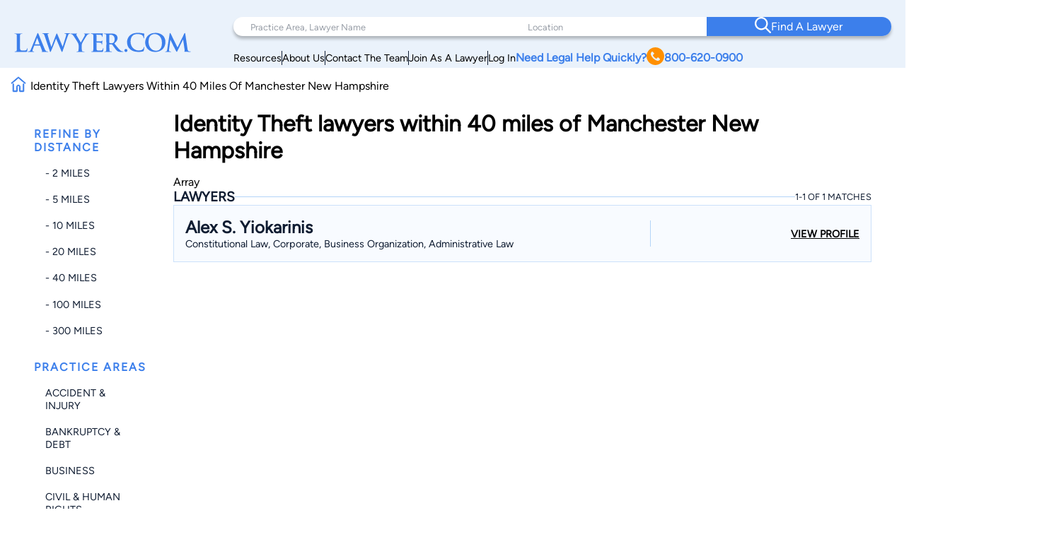

--- FILE ---
content_type: text/html; charset=UTF-8
request_url: https://www.lawyer.com/search_lawyer.php?qx=O%27Brien&country=US&state=NH&ml=40&lc=Manchester&sb=location&cat=325000
body_size: 123133
content:
<!DOCTYPE html>
<html lang="en">

<head>
    <meta charset="utf-8">
    <meta http-equiv="x-ua-compatible" content="ie=edge">
            <meta name="robots" content="noindex, follow">
    
    <!-- Canonical Link -->
    <link rel="canonical" href="https://www.lawyer.com/search_lawyer.php"> 
    <link rel="icon" href="/img/assets/favicon.svg" type="image/svg+xml">
    <link rel="apple-touch-icon" sizes="180x180" href="/img/assets/favicon.svg">
    <link rel="icon" type="image/png" sizes="32x32" href="/img/assets/favicon.svg">
    <link rel="icon" type="image/png" sizes="16x16" href="/img/assets/favicon.svg">
    <title>Identity Theft  lawyers within 40 miles of Manchester New Hampshire</title>
    <meta name="viewport" content="width=device-width, initial-scale=1, maximum-scale=1, user-scalable=no">
    <meta name="description" content="Identity Theft  lawyers within 40 miles of Manchester New Hampshire" />
    <meta name="keywords" content="Identity,Theft,lawyers,within,40,miles,of,Manchester,New,Hampshire" />
    <meta name="referrer" content="origin" />
    <meta name="copyright" content="Copyright 2008-2026, Lawyer.com" />
    <!-- Google Tag Manager -->
        <script>(function(w,d,s,l,i){w[l]=w[l]||[];w[l].push({'gtm.start':
        new Date().getTime(),event:'gtm.js'});var f=d.getElementsByTagName(s)[0],
        j=d.createElement(s),dl=l!='dataLayer'?'&l='+l:'';j.async=true;j.src=
        'https://www.googletagmanager.com/gtm.js?id='+i+dl;f.parentNode.insertBefore(j,f);
        })(window,document,'script','dataLayer','GTM-PJSDSKMX');</script>
    <!-- End Google Tag Manager -->
    <link rel="stylesheet" href="/rebrand/twocol.css" />
            <meta name="google-site-verification" content="2_qGwhCPikNxlx8TLXVN9wgHtpk4IfQjXbWYVChPJWI" />
    <meta name="msvalidate.01" content="A8BA1FF778E7168D631A06B994163291" />
        <!-- <link rel="stylesheet" href="/css/shell.css" /> -->
                <script src="https://www.google.com/recaptcha/api.js?render=6LeCCcUqAAAAAJmQ_DbXR_ln5TRz0TwyvrSF5ROA"></script>
    </head>

<body id="simplehomepage">
    <!-- Google Tag Manager (noscript) -->
    <noscript><iframe src="https://www.googletagmanager.com/ns.html?id=GTM-PJSDSKMX"
            height="0" width="0" style="display:none;visibility:hidden"></iframe></noscript>
    <!-- End Google Tag Manager (noscript) -->
    <div id="page-wrapper" class="page-wrapper">

        
<header>
    <div class="logo-container">
        <div class="logo">
            <a href="/">
                <img src="/img/assets/newlogo.svg" alt="Lawyer Logo">
            </a>
        </div>
    </div>
    <nav>
        <!-- Desktop Navigation -->
        <div class="nav container">
            <div class="nav-items">
                <div class="nav-search">
                    <div class="search-pa-container input-text-box">
                        <input type="text" placeholder="Practice Area, Lawyer Name">
                        <div class="search-result" id="pares-container">
                            <div id="pares">
                                <h6>Practice Area</h6>
                            </div>
                            <div id="lawyerres">
                                <h6>Lawyers and Firms</h6>
                            </div>
                        </div>
                    </div>
                    <div class="search-location-container input-text-box">
                        <input type="text" placeholder="Location">
                        <div class="search-result" id="locres-container">
                            <div id="locres">
                                <h6>Location</h6>
                            </div>
                        </div>
                    </div>
                    <div class="search-button-container">
                        <button id="nav-adv-search"><span class="logo"><img src="/img/assets/search.svg" alt="Search Button"></span><span>Find A Lawyer<span></button>
                    </div>
                </div>
                <div class="nav-links">
                    <div class="container">
                        <div class="link" id="link5">
                            <p><a href="/vw/resource.php">Resources</a></p>
                        </div>
                        <div class="line"></div>
                        <div class="link" id="link4">
                            <p><a href="https://services.lawyer.com/about" rel="noreferrer nofollow" target="_blank">About Us</a></p>
                        </div>
                        <div class="line"></div>
                        <div class="link" id="link3">
                            <p><a href="https://services.lawyer.com/contact" rel="noreferrer nofollow" target="_blank">Contact The Team</a></p>
                        </div>
                        <div class="line"></div>
                        <div class="link" id="link1">
                            <p><a href="https://services.lawyer.com/" rel="noreferrer nofollow" target="_blank">Join As A Lawyer</a></p>
                        </div>
                        <div class="line"></div>
                        <div class="link" id="link0">
                            <p><a href="/vw/login_normal.php">Log In</a></p>
                        </div>
                        <div class="link" id="link2">
                            <p>
                                <a href="tel:+1800-620-0900">Need Legal Help Quickly?
                                    <span class="phone-logo">
                                        <img src="/img/assets/phone.svg" alt="Phone Call" width="25px" height="25px">
                                    </span>800-620-0900
                                </a>
                            </p>
                        </div>
                    </div>
                </div>
            </div>
        </div>
        <!-- Mobile Navigation -->
        <div class="mobile-nav container">
            <div class="mobile-links">
                <div class="hamburger">
                    <svg width="26" height="26" viewBox="0 0 26 26" xmlns="http://www.w3.org/2000/svg" class="hamburger-icon">
                        <g class="hamburger-lines">
                            <path class="line top" d="M-1.5271 5.65784H26" stroke="#F3F8FE" stroke-width="2.5" stroke-linecap="round" />
                            <path class="line middle" d="M6.5271 13.0009H26" stroke="#F3F8FE" stroke-width="2.5" stroke-linecap="round" />
                            <path class="line bottom" d="M-2.5271 20.3437H26" stroke="#F3F8FE" stroke-width="2.5" stroke-linecap="round" />
                        </g>
                    </svg>
                </div>
                <div class="links">
                    <div class="logo">
                        <a href="/">
                            <img src="/img/assets/newlogowhite.svg" alt="Lawyer Logo">
                        </a>
                    </div>
                    <div class="upper-links">
                        <h1 id="mobile-phone-num">
                            <a href="tel:1-800-620-0900">800-620-0900</a>
                        </h1>
                        <h1 class="mobile-link">
                            <a href="/vw/resource.php">Resources</a>
                        </h1>
                        <h1 class="mobile-link">
                            <a href="/lawyers-by-state.php">Search By State</a>                       
                        </h1>
                        <h1 class="mobile-link">
                            <a href="/lawyers-by-practice-areas.php">Search By Practice Area</a>
                        </h1>
                    </div>
                    <div class="link-divider"></div>
                    <div class="lower-links">
                        <h1 class="mobile-link">
                            <a href="https://services.lawyer.com/" target="_blank">Lawyer Services</a>
                        </h1>
                        <h1 class="mobile-link">
                            <a href="/vw/login_normal.php">Log In</a>
                        </h1>
                        <h1 class="mobile-link">
                            <a href="https://services.lawyer.com/about" rel="noreferrer nofollow" target="_blank">About Us</a>
                        </h1>
                        <h1 class="mobile-link">
                            <a href="https://services.lawyer.com/contact" rel="noreferrer nofollow" target="_blank">Contact The Team</a>
                        </h1>
                    </div>
                </div>
            </div>
        </div>
    </nav>
</header>
<!-- Mobile Referral Form -->

<style>
    @font-face {
        font-family: 'Figtree';
        src: url('/rebrand/fonts/Figtree-Regular.ttf') format('truetype');
        font-weight: normal;
        font-style: normal;
    }

    @font-face {
        font-family: 'Figtree-Italic';
        src: url('/rebrand/fonts/Figtree-Italic.ttf') format('truetype');
        font-weight: normal;
        font-style: italic;
    }

    @font-face {
        font-family: 'Figtree-Black';
        src: url('/rebrand/fonts/Figtree-Black.ttf') format('truetype');
        font-weight: normal;
        font-style: normal;
    }

    @font-face {
        font-family: 'Figtree-BlackItalic';
        src: url('/rebrand/fonts/Figtree-BlackItalic.ttf') format('truetype');
        font-weight: normal;
        font-style: italic;
    }

    @font-face {
        font-family: 'Figtree-Bold';
        src: url('/rebrand/fonts/Figtree-Bold.ttf') format('truetype');
        font-weight: bold;
        font-style: normal;
    }

    @font-face {
        font-family: 'Figtree-BoldItalic';
        src: url('/rebrand/fonts/Figtree-BoldItalic.ttf') format('truetype');
        font-weight: bold;
        font-style: italic;
    }

    @font-face {
        font-family: 'Figtree-ExtraBold';
        src: url('/rebrand/fonts/Figtree-ExtraBold.ttf') format('truetype');
        font-weight: 800;
        font-style: normal;
    }

    @font-face {
        font-family: 'Figtree-ExtraBoldItalic';
        src: url('/rebrand/fonts/Figtree-ExtraBoldItalic.ttf') format('truetype');
        font-weight: 800;
        font-style: italic;
    }

    @font-face {
        font-family: 'Figtree-Light';
        src: url('/rebrand/fonts/Figtree-Light.ttf') format('truetype');
        font-weight: lighter;
        font-style: normal;
    }

    @font-face {
        font-family: 'Figtree-LightItalic';
        src: url('/rebrand/fonts/Figtree-LightItalic.ttf') format('truetype');
        font-weight: lighter;
        font-style: italic;
    }

    @font-face {
        font-family: 'Figtree-Medium';
        src: url('/rebrand/fonts/Figtree-Medium.ttf') format('truetype');
        font-weight: medium;
        font-style: normal;
    }

    @font-face {
        font-family: 'Figtree-MediumItalic';
        src: url('/rebrand/fonts/Figtree-MediumItalic.ttf') format('truetype');
        font-weight: medium;
        font-style: italic;
    }

    @font-face {
        font-family: 'Figtree-SemiBold';
        src: url('/rebrand/fonts/Figtree-SemiBold.ttf') format('truetype');
        font-weight: 600;
        font-style: normal;
    }

    @font-face {
        font-family: 'Figtree-SemiBoldItalic';
        src: url('/rebrand/fonts/Figtree-SemiBoldItalic.ttf') format('truetype');
        font-weight: 600;
        font-style: italic;
    }

    :root {
        --border-radius: 40px;
    }

    body {
        margin: 0;
    }

    header {
        background-color: #EAF2FB;
        display: grid;
        grid-template-columns: 1fr 3fr;
        padding: 16px 35px 16px 35px;
        font-family: 'Figtree', sans-serif;
        position: sticky;
        top: 0;
        z-index: 100;
        transition: box-shadow 0.3s ease;
    }

    a {
        text-decoration: none;
        color: inherit;
    }

    .bold {
        font-weight: 800;
    }

    .logo-container {
        display: flex;
        align-items: center;
        justify-content: flex-start;
    }

    .logo {
        display: block;
    }

    .logo a {
        display: flex;
        align-items: center;
        height: 100%;
    }
    .logo-container .logo img {
        width: 250px;
    }

    .logo-text h1 {
        position: relative;
        line-height: 42px;
        letter-spacing: 1px;
        font-size: 36px;
        color: #3C7FEB;
        font-family: 'Figtree-Light';
        margin: 0;
    }

    .logo-text h1 .orange-underline {
        position: absolute;
        bottom: -15px;
        left: 0;
    }

    .nav {
        width: 800px;
        margin-left: auto;
    }

    .nav-items {
        display: flex;
        flex-direction: column;
    }

    .nav-search {
        display: grid;
        grid-template-columns: 1.5fr 1fr 1fr;
        background-color: white;
        padding-left: 2rem;
        border-radius: var(--border-radius);
        box-shadow: 0px 4px 4px rgba(0, 0, 0, 0.25);
    }

    .nav-search .input-text-box {
        padding-block: 1.7rem;
        position: relative;
    }

    .nav-search .input-text-box input {
        height: 100%;
        border: none;
        outline: none;
        padding: 0 0.5rem;
        font-size: 1rem;
        font-family: 'Figtree', sans-serif;
    }

    .nav-search .input-text-box input::placeholder {
        color: rgba(16, 29, 50, 0.43);
        font-family: 'Figtree', sans-serif;
        font-size: 0.8rem;
        font-weight: 300;
    }

    .nav-search .input-text-box input:focus {
        outline: none;
        border-bottom: 2px solid #3C7FEB;
    }

    .nav-search .input-text-box input:active {
        outline: none;
    }

    .nav-search button {
        width: 100%;
        height: 100%;
        border-radius: 0 var(--border-radius) var(--border-radius) 0;
        border: none;
        background-color: #3C7FEB;
        color: white;
        display: flex;
        align-items: center;
        justify-content: center;
        flex-direction: row;
        gap: 1rem;
        font-family: 'Figtree-Medium', sans-serif;
        font-size: 1.2rem;
        font-weight: 500;
        transition: background-color 0.3s ease;
    }

    .nav-search button:hover {
        cursor: pointer;
        background-color: #101D32;
    }

    .mobile-nav {
        display: none;
    }

    .mobile-nav .mobile-links .links {
        display: none;
    }

    .nav-links {
        margin-right: 2rem;
        margin-top: 0.5rem;
    }

    .nav-links .container {
        display: flex;
        flex-direction: row;
        justify-content: right;
        align-items: center;
        gap: 2rem;
        margin-top: 0.5rem;
    }

    .nav-links .container .link {
        white-space: nowrap;
        font-size: 0.9rem;
    }

    .nav-links .container .line {
        width: 1px;
        height: 20px;
        background-color: #101D32;
    }

    .nav-links .container #link2 {
        color: #3C7FEB;
        font-weight: 700;
    }

    .nav-links .container #link2 a {
        display: flex;
        flex-direction: row;
        align-items: center;
        gap: 0.3rem;
    }

    .nav-links .container #link2 a img {
        filter: brightness(0) saturate(100%) invert(56%) sepia(70%) saturate(2384%) hue-rotate(1deg) brightness(105%) contrast(106%);
    }

    .nav .links a {
        color: #101D32;
        font-weight: 500;
        font-size: 1.2rem;
        line-height: 20px;
    }

    .cta .phone.container {
        display: flex;
        align-items: center;
        gap: 12px;
    }

    .cta .phone.container .phone-text a {
        font-weight: 900;
        font-size: 1.4rem;
        line-height: 20px;
        color: #3C7FEB;
    }

    .cta .form.container #help-btn {
        background-color: #3C7FEB;
        color: #FFFFFF;
        font-weight: 500;
        font-size: 1.2rem;
        line-height: 20px;
        padding: 12px 40px;
        border-radius: 30px;
        border: none;
        cursor: pointer;
    }

    .cta .form.container #help-btn:hover {
        background-color: #101D32;
    }

    .cta .form.container #help-btn:active {
        box-shadow: 0px 9px 6px 3px #000 inset;
    }

    .input-text-box .search-result {
        display: none;
        position: absolute;
        top: 100%;
        background: #FFFFFF;
        border-radius: 0 20px 20px 20px;
        box-shadow: 0px 10px 15px 0px rgba(0, 0, 0, 0.07);
        height: 250px;
        overflow-y: auto;
        z-index: 5;
        padding: 0.5rem 0.5rem 1rem 1rem;
        scrollbar-width: thin;
        scrollbar-color: #3C7FEB #FFFFFF;
        scroll-behavior: smooth;
        /* Remove arrow buttons */
        scrollbar-arrow-color: white;
    }

    .input-text-box .search-result h6 {
        font-weight: 800;
        font-size: 1.2rem;
        line-height: 20px;
        color: #101D32;
        margin: 0 0 0.5rem 0;
    }

    .input-text-box .search-result#pares-container {
        left: -32px;
        right: 0;
        width: 310px;
    }

    .input-text-box .search-result#locres-container {
        left: -10px;
        right: 0;
        width: 227px;
    }

    .input-text-box .search-result .search-item {
        display: flex;
        flex-direction: row;
        align-items: center;
        gap: 0.5rem;
        padding: 8px;
        border-radius: 8px;
        transition: transform 0.2s ease, background-color 0.2s ease;
    }

    .input-text-box .search-result .search-item:hover {
        cursor: pointer;
        background-color: rgba(0, 0, 0, 0.05);
        /* Light gray background */
        transform: scale(1.02);
        /* Slight scaling effect */
    }

    .input-text-box .search-result .search-item:hover img {
        transform: scale(1.1);
        /* Slightly enlarge images */
        transition: transform 0.2s ease-in-out;
    }

    .input-text-box .search-result .search-item.lawfirm {
        margin-bottom: 1rem;
    }

    .input-text-box .search-result .search-item.lawfirm .prem-badge {
        width: fit-content;
        padding: 0.2rem 0.5rem;
        border-radius: 20px;
        position: relative;
    }

    .input-text-box .search-result .search-item.lawfirm .prem-badge img {
        width: 20px;
        height: 20px;
    }

    .input-text-box .search-result .search-item.lawfirm .prem-badge:hover::after {
        content: "Premium Member";
        position: absolute;
        bottom: -6px;
        right: -28px;
        transform: translateX(-50%);
        background-color: #101D32;
        color: white;
        padding: 5px 10px;
        border-radius: 4px;
        font-size: 0.8rem;
        white-space: nowrap;
        margin-bottom: 8px;
        opacity: 0.7;
        pointer-events: none;
        z-index: 100;
    }

    .input-text-box .search-result .search-item.lawfirm>div {
        display: flex;
        flex-direction: column;
        width: 100%;
    }

    .input-text-box .search-result .search-item.lawfirm>div>p {
        margin: 0;
    }

    .input-text-box .search-result .search-item.searchloc {
        flex-direction: column;
        align-items: flex-start;
    }

    .input-text-box .search-result .search-item.practicearea img {
        width: 25px;
        height: 25px;
        object-fit: cover;
        filter: brightness(0) saturate(100%) invert(52%) sepia(99%) saturate(1272%) hue-rotate(360deg) brightness(102%) contrast(105%);
    }

    .input-text-box .search-result .search-item p {
        font-weight: 800;
        font-size: 1rem;
        line-height: 20px;
        color: #3C7FEB;
        margin: 0.5rem 0;
    }

    .input-text-box .search-result .search-item.searchloc p {
        margin: 0;
    }

    .input-text-box .search-result .search-item.searchloc .searchzip {
        font-weight: 500;
        font-size: 0.8rem;
        line-height: 20px;
        color: #56627F;
    }

    .input-text-box .search-result .search-item .lawloc {
        font-weight: 500;
        font-size: 0.8rem;
        color: #56627F;
        margin-left: auto;

    }

    .input-text-box .search-result .search-item.lawfirm img {
        width: 30px;
        height: 30px;
        border-radius: 50%;
        object-fit: cover;
    }

    .mobile-referral-form {
        display: none;
        /* Hidden on desktop by default */
    }

    @media screen and (max-width: 1430px) {

        /* medium screens */
        header {
            padding: 24px 20px 0 20px;
        }

        .nav {
            width: 100%;
        }

        .nav-search {
            padding-left: 1rem;
        }

        .nav-search .input-text-box {
            padding-block: 1.5rem;
        }

        .nav-search .input-text-box input {
            padding: 0 0.5rem;
        }

        .nav-search button {
            font-size: 1rem;
        }

        .nav-links {
            margin-right: 1rem;
        }

        .nav-links .container {
            gap: 1rem;
        }

        .nav-links .container #link2 {
            font-size: 1rem;
        }

        .nav .links a {
            font-size: 1rem;
        }

        .cta .phone.container .phone-text a {
            font-size: 1.2rem;
        }

        .cta .form.container #help-btn {
            font-size: 1rem;
            padding: 10px 30px;
        }

        .input-text-box .search-result#pares-container {
            left: -16px;
        }
    }

    @media screen and (max-width: 1190px) {

        /* Tablets and small screens */
        body {
            overflow-x: clip;
        }
        header {
            grid-template-columns: 1fr 2.5fr;
            padding: 1.5rem 0.5rem;
            align-items: center;
        }

        .logo-container {
            display: flex;
            align-items: center;
        }

        .logo-text {
            left: 23px;
            top: 19px;
        }

        .logo-text h1 {
            font-size: 36px;
            margin: 0;
        }

        .nav {
            display: none;
        }

        /* Hamburger Animation */
        .hamburger {
            cursor: pointer;
            -webkit-tap-highlight-color: transparent;
        }

        .hamburger-icon {
            width: 24px;
            height: 24px;
            transition: transform 0.3s ease;
        }

        .hamburger-lines .line {
            transition: all 0.3s ease;
            transform-origin: center;
        }

        /* When menu is active, rotate the icon slightly */
        .mobile-links.active .hamburger-icon {
            transform: rotate(180deg);
            overflow: initial;
        }

        /* Transform top line to form half of the X */
        .mobile-links.active .line.top {
            transform: translate(0, 7px) rotate(45deg);
        }

        /* Hide middle line */
        .mobile-links.active .line.middle {
            opacity: 0;
        }

        /* Transform bottom line to form other half of the X */
        .mobile-links.active .line.bottom {
            transform: translate(0, -5px) rotate(-45deg);
        }

        .mobile-nav {
            display: block;
        }

        .mobile-nav .mobile-links {
            background: #3C7FEB;
            padding: 0.5rem;
            border-radius: 10px;
            position: relative;
            width: 42px;
            height: 42px;
            margin-left: auto;
            cursor: pointer;
            display: grid;
            place-items: center;
        }

        .mobile-nav .mobile-links .hamburger {
            justify-content: end;
            position: relative;
            z-index: 2001;
            height: 26px;
            width: 26px;
        }

        .mobile-nav .mobile-links .hamburger:hover {
            cursor: pointer;
        }

        .mobile-nav .mobile-links .links {
            position: absolute;
            width: 80vw;
            height: 100vh;
            background: #3C7FEB;
            display: flex;
            flex-direction: column;
            align-items: center;
            z-index: 2000;
            visibility: hidden;
            /* Set the origin to the top right corner to scale from there */
            transform-origin: top right;
            top: 0;
            right: 1px;
        }

        /* Dropdown Animation */
        .mobile-nav .mobile-links .links.inactive {
            top: 0;
            right: 0;
            animation: navScaleDown 0.5s ease-in-out forwards;
        }

        .mobile-nav .mobile-links .links.active {
            top: -31px;
            right: -15px;
            animation: navScaleUp 0.5s ease-in-out forwards;
        }

        @keyframes navScaleDown {
            0% {
                opacity: 1;
                transform: scale(1);
                visibility: visible;
            }

            100% {
                opacity: 0;
                transform: scale(0);
                visibility: hidden;
            }
        }

        @keyframes navScaleUp {
            0% {
                opacity: 0;
                transform: scale(0);
                visibility: visible;
            }

            100% {
                opacity: 1;
                transform: scale(1);
                visibility: visible;
            }
        }

        .mobile-nav .mobile-links .links>div {
            width: 90%;
        }

        .mobile-nav .mobile-links .links .upper-links {
            margin-top: 2rem;
        }

        .mobile-nav .mobile-links .links .upper-links #mobile-phone-num {
            text-align: center;
            background: #FF9000;
            padding: 5px 15px;
            border-radius: 25px;
            width: 100%;
        }

        .mobile-nav .mobile-links .links .upper-links #mobile-phone-num a {
            text-decoration: none;
            color: #FFFFFF;
        }

        .mobile-nav .mobile-links .links .upper-links,
        .mobile-nav .mobile-links .links .lower-links {
            display: flex;
            flex-direction: column;
            align-items: flex-start;
            gap: 1rem;
        }

        .mobile-nav .mobile-links .links h1 {
            font-size: 1.5rem;
            font-weight: 100;
            color: #FFFFFF;
            font-family: 'Figtree-Light', 'Helvetica', sans-serif;
        }

        .mobile-nav .mobile-links .links .link-divider {
            width: 90%;
            height: 1px;
            background: #FFFFFF;
            margin: 10px auto;
        }

        .mobile-nav .mobile-links .links .logo {
            padding-top: 2.2rem;
        }

        .mobile-nav .mobile-links .links .logo img {
            filter: brightness(0) saturate(100%) invert(100%) sepia(0%) saturate(7500%) hue-rotate(11deg) brightness(120%) contrast(91%);
            width: 200px;
        }

        .mobile-loading-container {
            display: flex;
            justify-content: center;
            align-items: center;
            position: absolute;
            top: 50%;
            left: 50%;
            transform: translate(-50%, -50%);
            z-index: 9999;
        }

        .mobile-loading-container.hidden {
            display: none;
        }

        .mobile-loading-container div {
            width: 10px;
            height: 10px;
            background-color: #3C7FEB;
            border-radius: 50%;
            margin: 0 5px;
            animation: bounce 1.5s infinite ease-in-out;
        }

        .mobile-loading-container div:nth-child(1) {
            animation-delay: 0s;
        }

        .mobile-loading-container div:nth-child(2) {
            animation-delay: 0.2s;
        }

        .mobile-loading-container div:nth-child(3) {
            animation-delay: 0.4s;
        }

        @keyframes bounce {

            0%,
            80%,
            100% {
                transform: scale(0);
            }

            40% {
                transform: scale(1);
            }
        }

        .mobile-additional-questions-container {
            background: #F5F9FE;
            padding: 15px;
        }

        .mobile-additional-questions-container.hidden {
            display: none;
        }

        .mobile-progress-bar {
            background-color: rgba(235, 235, 235, 0.5);
            border-radius: 15px;
            height: 8px;
            overflow: hidden;
            position: relative;
            box-shadow: inset 0 1px 3px rgba(0, 0, 0, 0.1);
            margin-bottom: 10px;
        }

        .mobile-progress {
            background: linear-gradient(90deg, #3C7FEB 0%, #5A9DFF 100%);
            border-radius: 15px;
            height: 100%;
            width: 0%;
            transition: width 0.5s ease-in-out;
        }

        .mobile-question-counter {
            display: flex;
            justify-content: space-between;
            align-items: center;
            margin-bottom: 8px;
            font-size: 14px;
        }

        .mobile-question-counter .mobile-current {
            color: #3C7FEB;
        }

        .mobile-question-counter .mobile-total {
            color: #9E9E9E;
        }

        #mobile-additional-question {
            font-size: 16px;
            margin-bottom: 15px;
            color: #333;
        }

        #mobile-additional-answer {
            width: 100%;
            padding: 10px;
            border: 1px solid #ddd;
            border-radius: 5px;
            margin-bottom: 15px;
            font-family: inherit;
        }

        #mobile-additional-question-submit {
            background-color: #3C7FEB;
            color: white;
            border: none;
            padding: 10px 20px;
            border-radius: 5px;
            cursor: pointer;
            font-weight: 600;
            transition: background-color 0.2s;
            width: 100%;
        }

        #mobile-additional-question-submit:hover {
            background-color: #2A6CD9;
        }
    }

    @media screen and (max-width: 768px) {

        /* Mobile */
        .logo-container .logo img {
            width: 200px;
        }
        .mobile-referral-form {
            display: block;
            position: sticky;
            top: 0;
            z-index: 101;
            width: 100%;
            background: white;
            box-shadow: 0 2px 10px rgba(0, 0, 0, 0.1);
            padding: 0;
            margin-bottom: 1rem;
        }

        .call-cta-banner {
            visibility: hidden;
            opacity: 0;
            max-height: 0;
            transform: translateY(-20px);
            /* Start slightly above */
            transition:
                opacity 0.4s ease-in-out,
                max-height 0.4s ease-in-out,
                transform 0.4s ease-in-out,
                visibility 0s 0.4s;
            will-change: opacity, max-height, transform;
            /* Performance hint */
            overflow: hidden;
        }

        .call-cta-banner.open {
            visibility: visible;
            opacity: 1;
            max-height: 60px;
            transform: translateY(0);
            /* End at normal position */
            transition:
                opacity 0.4s ease-in-out,
                max-height 0.4s ease-in-out,
                transform 0.4s ease-in-out,
                visibility 0s;
        }


        .call-cta-banner a>div {
            text-decoration: none;
            background-color: #3C7FEB;
            color: white;
            text-align: center;
            text-transform: uppercase;
            letter-spacing: 0.2ch;
            padding: 0.5rem 0;
            font-size: 1.8rem;
        }

        #mobile-ref-form {
            padding: 1rem;
        }

        #mobile-ref-dropdown-btn {
            display: flex;
            justify-content: space-between;
            align-items: center;
            padding: 15px;
            cursor: pointer;
            background: #EAF2FB;
            box-shadow: 0px 7px 7px 0px rgba(0, 0, 0, 0.1);
            border-radius: 0 0 10px 10px;
        }

        #mobile-ref-dropdown-btn h6 {
            margin: 0;
            font-family: 'Figtree', sans-serif;
            font-size: 0.9rem;
            font-weight: 400;
            color: #3C7FEB;
            letter-spacing: 1px;
        }

        #mobile-ref-dropdown-btn h6.call-cta {
            opacity: 1;
            transform: translateY(0);
            transition:
                opacity 0.3s ease-in-out,
                transform 0.3s ease-in-out,
                visibility 0s;
            will-change: opacity, transform;
            margin: 0.1rem 0;
            text-decoration: underline;
            text-transform: uppercase;
        }

        #mobile-ref-dropdown-btn h6.call-cta.open {
            opacity: 0;
            transform: translateY(10px);
            /* Slide down slightly as it fades */
            visibility: hidden;
            transition:
                opacity 0.3s ease-in-out,
                transform 0.3s ease-in-out,
                visibility 0s 0.3s;
        }

        #mobile-ref-dropdown-btn h2 {
            margin: 0;
            font-family: 'Figtree', sans-serif;
            font-weight: 400;
            font-size: 1.8rem;
            color: #3C7FEB;
        }


        #mobile-ref-dropdown-btn div:first-child {
            display: flex;
            flex-direction: column;
        }

        #mobile-ref-dropdown-btn img {
            transition: transform 0.4s cubic-bezier(0.34, 1.56, 0.64, 1);
            /* Bouncy effect */
            will-change: transform;
        }

        #mobile-ref-form-container {
            max-height: 0;
            overflow: hidden;
            transition: max-height 0.5s cubic-bezier(0.33, 1, 0.68, 1);
            /* Custom easing */
            will-change: max-height;
            background: #F5F9FE;
        }

        /* Open state */
        .mobile-referral-form.open #mobile-ref-dropdown-btn img {
            transform: rotate(-180deg);
        }

        .mobile-referral-form.open #mobile-ref-form-container {
            max-height: 100vh;
            height: 100%;
            /* Large enough to contain the form */
            border-top: 1px solid #EAF2FB;
        }

        /* Form group styling */
        .mobile-ref-form-grp {
            display: flex;
            padding: 10px 15px;
            align-items: flex-start;
            background-color: white;
            box-shadow: 0 2px 10px rgba(0, 0, 0, 0.1);
            border-radius: 10px;
            margin-block: 0.5rem;
        }

        .mobile-ref-form-grp:focus-within img {
            filter: brightness(0) saturate(100%) invert(55%) sepia(33%) saturate(2827%) hue-rotate(2deg) brightness(105%) contrast(106%);
        }

        .mobile-ref-form-label {
            padding: 10px 15px 10px 0;
        }

        .mobile-ref-form-label img {
            width: 24px;
            height: 24px;
            opacity: 1;
            transition: opacity 0.3s ease;
        }

        .mobile-ref-form-input {
            flex-grow: 1;
        }

        .mobile-ref-form-input input,
        .mobile-ref-form-input textarea {
            width: 100%;
            border: none;
            background: transparent;
            padding: 10px 0;
            font-family: 'Figtree', sans-serif;
            font-size: 1rem;
            resize: none;
        }

        .mobile-ref-form-input textarea {
            height: 100px;
        }

        .mobile-ref-form-input input:focus,
        .mobile-ref-form-input textarea:focus {
            outline: none;
        }

        /* When input is focused, make the icon more visible */
        .mobile-ref-form-input input:focus+.mobile-ref-form-label img,
        .mobile-ref-form-input textarea:focus+.mobile-ref-form-label img {
            opacity: 1;
        }

        .mobile-ref-form-btn:last-child {
            border-bottom: none;
            padding: 15px;
            justify-content: center;
        }

        .mobile-ref-form-btn button {
            background: #101D32;
            color: white;
            border: none;
            border-radius: 10px;
            padding: 12px 30px;
            font-family: 'Figtree-Medium', sans-serif;
            font-size: 1rem;
            width: 100%;
            cursor: pointer;
            transition: background-color 0.3s ease;
        }

        .mobile-ref-form-btn button:hover {
            background-color: #2868D9;
        }

        #mobile-ref-form-tos {
            padding: 0 15px;
            font-size: 0.8rem;
            color: #88A2BF;
            text-align: center;
            width: 90%;
            margin: 10px auto;
        }

        #mobile-ref-form-tos p {
            margin: 0;
        }
    }
</style>
<script>
    const header = document.querySelector('header');
    const searchContainer = document.querySelector('.nav-search');
    const searchResultsPA = document.getElementById('pares-container');
    const searchResultsLoc = document.getElementById('locres-container');
    const searchInputPA = document.querySelector('.search-pa-container input');
    const searchInputLoc = document.querySelector('.search-location-container input');
    const callCTA = document.querySelector('.call-cta');
    const callCTABanner = document.querySelector('.call-cta-banner');
    const mobileHamburgerContainer = document.querySelector('.mobile-nav .mobile-links');
    const mobileHamburger = document.querySelector('.mobile-nav .mobile-links .hamburger');
    const mobileLinks = document.querySelector('.mobile-nav .mobile-links .links');
    const mobileRefButton = document.getElementById('mobile-ref-dropdown-btn');
    const mobileRefForm = document.querySelector('.mobile-referral-form');
    async function verifyCaptcha(token) {
        const response = await fetch('/rebrand/ref-captcha.php', {
            method: 'POST',
            headers: {
                'Content-Type': 'application/json'
            },
            body: JSON.stringify({
                "g-recaptcha-response": token
            })
        });
        const data = await response.json();
        return data;
    }

    async function getNextQuestion(formData, rid, previousQuestions) {
        const response = await fetch('/rebrand/ref-step-two.php', {
            method: 'POST',
            headers: {
                'Content-Type': 'application/json'
            },
            body: JSON.stringify({
                "name": formData.name,
                "email": formData.email,
                "phone": formData.phone,
                "address": formData.address,
                "caseInfo": formData.caseInfo,
                "source": formData.source,
                "referrer": formData.referrer,
                "rid": rid,
                "askedQuestions": previousQuestions
            })
        });
        const data = await response.json();
        return data;
    }
    document.addEventListener('DOMContentLoaded', function() {

        const alphabetMainContainer = document.querySelectorAll('.alphabetpicker-container');
        if (mobileRefButton) {
            mobileRefButton.addEventListener('click', function() {
                // Manage classes with better timing
                if (mobileRefForm.classList.contains('open')) {
                    // Closing the form
                    callCTA.classList.remove('open');
                    callCTABanner.classList.remove('open');

                    // Small delay before closing the form
                    setTimeout(() => {
                        mobileRefForm.classList.remove('open');
                        mobileRefButton.classList.remove('open');
                    }, 50);
                } else {
                    // Opening the form
                    mobileRefForm.classList.add('open');
                    mobileRefButton.classList.add('open');

                    // Slight delay for banner animation
                    setTimeout(() => {
                        callCTABanner.classList.add('open');
                        callCTA.classList.add('open');
                    }, 200);
                }
            });
        }

        const formInputs = document.querySelectorAll('#mobile-ref-form input, #mobile-ref-form textarea');
        formInputs.forEach(input => {
            input.addEventListener('focus', function() {
                this.closest('.mobile-ref-form-grp').classList.add('focused');

            });

            input.addEventListener('blur', function() {
                this.closest('.mobile-ref-form-grp').classList.remove('focused');
            });
        });
        document.addEventListener('scroll', function() {
            if (window.scrollY > 100) {
                header.style.boxShadow = '0px 4px 13px 4px #b0b0b0';
            } else {
                header.style.boxShadow = 'none';
            }
        });
        mobileHamburger.addEventListener('click', function() {
            mobileHamburgerContainer.classList.toggle('active');
            console.log('Hamburger clicked');
            console.log(alphabetMainContainer);
            // close the mobile menu if it's open
            if (mobileLinks.classList.contains('active')) {
                mobileLinks.classList.add('inactive');
                mobileLinks.classList.remove('active');
                alphabetMainContainer.forEach(container => { // show the alphabet selector
                    container.style.display = 'block';
                });
                setTimeout(() => {
                    mobileRefForm.style.position = 'sticky';
                }, 500);
                // allow scrolling
                document.body.style.overflow = 'auto';
            } else { // open the mobile menu
                mobileLinks.classList.add('active');
                mobileLinks.classList.remove('inactive');
                setTimeout(() => {
                    alphabetMainContainer.forEach(container => { // hide the alphabet selector since it appears on top due to its position
                        container.style.display = 'none';
                    });
                    mobileRefForm.style.position = 'static'; // Change to static when menu is open for z index
                }, 100);
                // prevent scrolling
                document.body.style.overflow = 'hidden';
            }
        });

        // Add click event listener to body to close mobile menu when clicking outside
        document.addEventListener('click', function(event) {
            // Only execute if menu is open
            if (mobileLinks.classList.contains('active')) {
                // Calculate if click was outside the menu (in the 20vw empty space)
                const clickX = event.clientX;
                const viewportWidth = window.innerWidth;

                // Check if click was outside the menu area (80vw from right)
                if (clickX < (viewportWidth * 0.2)) {
                    // Close the mobile menu
                    mobileHamburgerContainer.classList.remove('active');
                    mobileLinks.classList.add('inactive');
                    mobileLinks.classList.remove('active');

                    // Show alphabet selector
                    alphabetMainContainer.forEach(container => {
                        container.style.display = 'block';
                    });

                    // Reset position and scrolling
                    setTimeout(() => {
                        mobileRefForm.style.position = 'sticky';
                    }, 500);
                    document.body.style.overflow = 'auto';
                }
            }
        });
        // Get DOM elements for mobile form
        const mobileReferralForm = document.getElementById('mobile-ref-form') ?? null;
        const mobileFormContainer = document.getElementById('mobile-ref-form-container') ?? null;
        const mobileTOS = document.getElementById('mobile-ref-form-tos') ?? null;

        // Variables for tracking AI question sequence
        let mobileFirstQuestion = '';
        let mobilePreviousQuestions = [];
        let mobileAskedQuestionsCount = 0;
        let mobileFormData = {};
        let mobileRid = 0;

        // Create AI questions container elements
        const createMobileAIQuestionsElements = () => {
            // Create loading container if it doesn't exist
            if (!document.querySelector('.mobile-loading-container')) {
                const loadingContainer = document.createElement('div');
                loadingContainer.className = 'mobile-loading-container hidden';
                loadingContainer.innerHTML = '<div></div><div></div><div></div>';
                if (document.querySelector('.mobile-referral-form')) {
                    document.querySelector('.mobile-referral-form').appendChild(loadingContainer);
                }
            }

            // Create questions container
            const questionsContainer = document.createElement('div');
            questionsContainer.className = 'mobile-additional-questions-container hidden';
            questionsContainer.innerHTML = `
            <div class="mobile-additional-questions-progress">
                <div class="mobile-progress-bar">
                    <div class="mobile-progress"></div>
                </div>
            </div>
            <div class="mobile-additional-questions">
                <h6 id="mobile-additional-question"></h6>
            </div>
            <div class="mobile-additional-answer-container">
                <textarea id="mobile-additional-answer" name="mobile-additional-answer" autocomplete="off" rows="4" cols="50" placeholder="Answer here"></textarea>
            </div>
            <div class="mobile-additional-question-submit-container">
                <button id="mobile-additional-question-submit">Next</button>
            </div>
        `;

            // Append to the mobile referral form
            if (mobileFormContainer) {
                mobileFormContainer.appendChild(questionsContainer);
            }
            return {
                loadingContainer: document.querySelector('.mobile-loading-container'),
                questionsContainer: questionsContainer,
                questionHeader: questionsContainer.querySelector('#mobile-additional-question'),
                answerInput: questionsContainer.querySelector('#mobile-additional-answer'),
                nextButton: questionsContainer.querySelector('#mobile-additional-question-submit')
            };
        };

        // Create the elements
        const mobileElements = createMobileAIQuestionsElements();

        // Update progress bar function for mobile
        function updateMobileProgressBar(questionNumber) {
            const maxQuestions = 7;
            const progress = document.querySelector('.mobile-progress');
            if (!progress) return;

            const progressPercentage = ((questionNumber) / maxQuestions) * 100;
            progress.style.width = `${progressPercentage}%`;

            if (!document.querySelector('.mobile-question-counter')) {
                const counterDiv = document.createElement('div');
                counterDiv.className = 'mobile-question-counter';
                counterDiv.innerHTML = `<span class="mobile-current">Question <span id="mobile-current-question">1</span></span> <span class="mobile-total"> / 7</span>`;
                document.querySelector('.mobile-additional-questions-progress').prepend(counterDiv);
            } else {
                document.getElementById('mobile-current-question').textContent = questionNumber + 1;
            }
        }

        // Form submission handler with captcha for mobile
        window.headerRefSubmit = function(e) {
            if (e) e.preventDefault();

            grecaptcha.ready(function() {
                grecaptcha.execute('6LeCCcUqAAAAAJmQ_DbXR_ln5TRz0TwyvrSF5ROA', {
                    action: 'submit'
                }).then(function(token) {
                    // Get form data from mobile form
                    const name = document.getElementById('mobile-name').value;
                    const email = document.getElementById('mobile-email').value;
                    const phone = document.getElementById('mobile-phone').value;
                    const location = document.getElementById('mobile-location').value;
                    const details = document.getElementById('mobile-reason').value;
                    const source = mobileReferralForm.querySelector('input[name="source"]').value;
                    const referrer = mobileReferralForm.querySelector('input[name="referrer"]').value;

                    // Validate form
                    if (!name || !email || !phone || !location || !details) {
                        alert('Please fill out all fields');
                        return;
                    }

                    mobileFormData = {
                        "name": name,
                        "email": email,
                        "phone": phone,
                        "address": location,
                        "caseInfo": details,
                        "source": source,
                        "referrer": referrer
                    };

                    // Verify captcha
                    verifyCaptcha(token).then(data => {
                        if (data.status === 'success') {
                            updateMobileProgressBar(mobileAskedQuestionsCount);

                            // Show loading screen
                            mobileReferralForm.style.filter = 'blur(5px)';
                            mobileReferralForm.style.pointerEvents = 'none';
                            mobileReferralForm.style.opacity = '0.5';
                            mobileTOS.style.opacity = '0.5';
                            mobileElements.loadingContainer.classList.remove('hidden');

                            // Get first question
                            getNextQuestion(mobileFormData, mobileRid, []).then(data => {
                                if (data.status == 'success') {
                                    mobileAskedQuestionsCount++;
                                    updateMobileProgressBar(mobileAskedQuestionsCount);
                                    mobileFirstQuestion = data.question;
                                    mobileElements.questionHeader.innerText = mobileFirstQuestion;
                                    mobileReferralForm.classList.add('hidden');
                                    mobileTOS.classList.add('hidden');
                                    mobileElements.loadingContainer.classList.add('hidden');
                                    mobileElements.questionsContainer.classList.remove('hidden');
                                    mobileRid = data.rid;
                                }
                            });
                        } else {
                            alert('Captcha verification failed. Please try again.');
                        }
                    }).catch(err => {
                        console.error('Error verifying captcha:', err);
                    });
                });
            });
        };

        // Next question button event handler for mobile
        if (mobileElements.nextButton) {
            mobileElements.nextButton.addEventListener('click', () => {
                mobileElements.questionsContainer.style.filter = 'blur(5px)';
                mobileElements.questionsContainer.style.pointerEvents = 'none';
                mobileElements.questionsContainer.style.opacity = '0.5';
                mobileElements.loadingContainer.classList.remove('hidden');

                let answer = mobileElements.answerInput.value;
                if (answer === '') {
                    alert('Please provide an answer');
                    mobileElements.questionsContainer.style.filter = 'none';
                    mobileElements.questionsContainer.style.pointerEvents = 'all';
                    mobileElements.questionsContainer.style.opacity = '1';
                    mobileElements.loadingContainer.classList.add('hidden');
                    return;
                }

                mobilePreviousQuestions.push({
                    question: mobileFirstQuestion,
                    answer: answer
                });

                getNextQuestion(mobileFormData, mobileRid, mobilePreviousQuestions).then(data => {
                    mobileAskedQuestionsCount++;
                    updateMobileProgressBar(mobileAskedQuestionsCount);
                    mobileElements.questionsContainer.style.filter = 'none';
                    mobileElements.questionsContainer.style.pointerEvents = 'all';
                    mobileElements.questionsContainer.style.opacity = '1';
                    mobileElements.loadingContainer.classList.add('hidden');

                    if (data.status == 'success') {
                        let nextQuestion = data.question;
                        mobileFirstQuestion = nextQuestion;
                        mobileElements.questionHeader.innerText = mobileFirstQuestion;
                        mobileElements.answerInput.value = '';
                    } else {
                        if (data.message == "Limit reached for questions") {
                            // No more questions, show success message
                            mobileElements.questionsContainer.innerHTML = '<h3>Thank you for your response</h3>';
                        }
                    }
                });
            });
        }

        // Attach submit event to mobile form button
        if (mobileReferralForm) {
            const mobileSubmitButton = mobileReferralForm.querySelector('button[type="submit"]') ?? null;
            if (mobileSubmitButton) {
                mobileSubmitButton.addEventListener('click', function(e) {
                    e.preventDefault();
                    headerRefSubmit(e);
                });
            }
        }

        const desktopSearchButton = document.getElementById('nav-adv-search') ?? null;
        if (desktopSearchButton) {
            desktopSearchButton.addEventListener('click', function() {
                const paVal = searchInputPA.value;
                const locVal = searchInputLoc.value;
                // trim and replace any special characters such as commas
                const trimmedPAVal = paVal.replace(/[^a-zA-Z0-9 ]/g, '');
                const trimmedLocVal = locVal.replace(/[^a-zA-Z0-9 ]/g, '');

                if (trimmedPAVal.length > 0 && trimmedLocVal.length > 0) {
                    window.location.href = `/search_lawyer.php?qx=${trimmedPAVal}&lc=${trimmedLocVal}`;
                } else {
                    alert('Please fill out both fields');
                }
            });
        }
    });
</script>
<script src="/rebrand/search.js"></script>
        <!-- breadcrumb  -->
        <div class="row">
            <ol class="breadcrumb">
                <li>
                    <a href="/" itemprop="url"><img src="/img/assets/breadcrumbhome.svg" alt="Home"></a>
                </li>
                Identity Theft  lawyers within 40 miles of Manchester New Hampshire            </ol>
        </div>
        <main id="main">

<div class="padd-topnav">
  <div class="serv_info white-bg padd-lr1">

    <div class="row">
      <div class="pull-right">
        <div class="three-left">

          <div class="nav-pal">
            <h4>REFINE BY DISTANCE</h4>
            <div id="areaList" class="list-group">
              <ul class="dl">
                <li><a href="/search_lawyer.php?qx=O%27Brien&country=US&state=NH&ml=2&lc=Manchester&sb=location&cat=325000" class="list-group-item v1" >- 2 miles</a></li><li><a href="/search_lawyer.php?qx=O%27Brien&country=US&state=NH&ml=5&lc=Manchester&sb=location&cat=325000" class="list-group-item v1" >- 5 miles</a></li><li><a href="/search_lawyer.php?qx=O%27Brien&country=US&state=NH&ml=10&lc=Manchester&sb=location&cat=325000" class="list-group-item v1" >- 10 miles</a></li><li><a href="/search_lawyer.php?qx=O%27Brien&country=US&state=NH&ml=20&lc=Manchester&sb=location&cat=325000" class="list-group-item v1" >- 20 miles</a></li><li><a href="/search_lawyer.php?qx=O%27Brien&country=US&state=NH&ml=40&lc=Manchester&sb=location&cat=325000" class="list-group-item v1" >- 40 miles</a></li><li><a href="/search_lawyer.php?qx=O%27Brien&country=US&state=NH&ml=100&lc=Manchester&sb=location&cat=325000" class="list-group-item v1" >- 100 miles</a></li><li><a href="/search_lawyer.php?qx=O%27Brien&country=US&state=NH&ml=300&lc=Manchester&sb=location&cat=325000" class="list-group-item v1" >- 300 miles</a></li>              </ul>
            </div>
          </div>

          <div class="nav-pal ">
            <h4>PRACTICE AREAS</h4>
            <div id="areaList" class="list-group">
              <ul class="dl">
                <li><a class="list-group-item" href="/search_lawyer.php?qx=O%27Brien&country=US&state=NH&ml=40&lc=Manchester&sb=location&cat=160000">Accident & Injury</a></li><li><a class="list-group-item" href="/search_lawyer.php?qx=O%27Brien&country=US&state=NH&ml=40&lc=Manchester&sb=location&cat=200000">Bankruptcy & Debt</a></li><li><a class="list-group-item" href="/search_lawyer.php?qx=O%27Brien&country=US&state=NH&ml=40&lc=Manchester&sb=location&cat=240000">Business</a></li><li><a class="list-group-item" href="/search_lawyer.php?qx=O%27Brien&country=US&state=NH&ml=40&lc=Manchester&sb=location&cat=280000">Civil & Human Rights</a></li><li><a class="list-group-item" href="/search_lawyer.php?qx=O%27Brien&country=US&state=NH&ml=40&lc=Manchester&sb=location&cat=320000">Consumer Rights</a></li><li id="sc"><a class="list-group-item v1" href="/search_lawyer.php?qx=O%27Brien&country=US&state=NH&ml=40&lc=Manchester&sb=location&cat=323000">-Consumer Protection</a></li><li id="sc"><a class="list-group-item v1" style="text-decoration: none;">&nbsp;&nbsp;&nbsp;&nbsp;&nbsp;&nbsp;-Warranties</a></li><li id="sc"><a class="list-group-item v1" style="text-decoration: none;">&nbsp;&nbsp;&nbsp;&nbsp;&nbsp;&nbsp;-Recreational Products</a></li><li id="sc"><a class="list-group-item v1" href="/search_lawyer.php?qx=O%27Brien&country=US&state=NH&ml=40&lc=Manchester&sb=location&cat=325000">-Identity Theft</a></li><li><a class="list-group-item" href="/search_lawyer.php?qx=O%27Brien&country=US&state=NH&ml=40&lc=Manchester&sb=location&cat=360000">Criminal</a></li><li><a class="list-group-item" href="/search_lawyer.php?qx=O%27Brien&country=US&state=NH&ml=40&lc=Manchester&sb=location&cat=400000">Divorce & Family Law</a></li><li><a class="list-group-item" href="/search_lawyer.php?qx=O%27Brien&country=US&state=NH&ml=40&lc=Manchester&sb=location&cat=440000">Employment</a></li><li><a class="list-group-item" href="/search_lawyer.php?qx=O%27Brien&country=US&state=NH&ml=40&lc=Manchester&sb=location&cat=480000">Environmental Law</a></li><li><a class="list-group-item" href="/search_lawyer.php?qx=O%27Brien&country=US&state=NH&ml=40&lc=Manchester&sb=location&cat=520000">Estate</a></li><li><a class="list-group-item" href="/search_lawyer.php?qx=O%27Brien&country=US&state=NH&ml=40&lc=Manchester&sb=location&cat=560000">Government</a></li><li><a class="list-group-item" href="/search_lawyer.php?qx=O%27Brien&country=US&state=NH&ml=40&lc=Manchester&sb=location&cat=600000">Health Care</a></li><li><a class="list-group-item" href="/search_lawyer.php?qx=O%27Brien&country=US&state=NH&ml=40&lc=Manchester&sb=location&cat=640000">Immigration</a></li><li><a class="list-group-item" href="/search_lawyer.php?qx=O%27Brien&country=US&state=NH&ml=40&lc=Manchester&sb=location&cat=680000">Industry Specialties</a></li><li><a class="list-group-item" href="/search_lawyer.php?qx=O%27Brien&country=US&state=NH&ml=40&lc=Manchester&sb=location&cat=720000">Intellectual Property</a></li><li><a class="list-group-item" href="/search_lawyer.php?qx=O%27Brien&country=US&state=NH&ml=40&lc=Manchester&sb=location&cat=760000">International</a></li><li><a class="list-group-item" href="/search_lawyer.php?qx=O%27Brien&country=US&state=NH&ml=40&lc=Manchester&sb=location&cat=800000">Lawsuit & Dispute</a></li><li><a class="list-group-item" href="/search_lawyer.php?qx=O%27Brien&country=US&state=NH&ml=40&lc=Manchester&sb=location&cat=820000">Mass Torts</a></li><li><a class="list-group-item" href="/search_lawyer.php?qx=O%27Brien&country=US&state=NH&ml=40&lc=Manchester&sb=location&cat=840000">Motor Vehicle</a></li><li><a class="list-group-item" href="/search_lawyer.php?qx=O%27Brien&country=US&state=NH&ml=40&lc=Manchester&sb=location&cat=880000">Real Estate</a></li><li><a class="list-group-item" href="/search_lawyer.php?qx=O%27Brien&country=US&state=NH&ml=40&lc=Manchester&sb=location&cat=920000">Tax</a></li><li><a class="list-group-item" href="/search_lawyer.php?qx=O%27Brien&country=US&state=NH&ml=40&lc=Manchester&sb=location&cat=960000">Other</a></li>              </ul>
            </div>
          </div>
        </div>
        <div class="main">
          <h1 class="main-heading">
            Identity Theft  lawyers within 40 miles of Manchester New Hampshire          </h1>
          <div id="listing-box" class="listing-box">
            <div id="ads-box">
              <style type="text/css">
    .show{ display:block; }
    div.box{ font: 12px/18px Arial; width: 430px; color: #999; position: relative;  }
    div.box:hover .zm { display: block; }
    .box a{ text-decoration: none; color: #003f81; }
    .box a:hover{ color: #00a7e3; text-decoration: underline; }
    .box ul, .box ol, .box li, .box p, .box span, .box h2, .box h3{margin: 0; padding: 0; display: block;  }
    .box h2{ height: 25px; font-size: 14px; line-height: 25px; border: solid 1px #a0cad8; border-bottom: 0; width: 150px; text-align: center; background:  #00a7e3; color: #fff;
        -webkit-border-top-left-radius: 8px; -webkit-border-top-right-radius: 8px;
        -moz-border-radius-topleft:  8px;     -moz-border-radius-topright: 8px;
        border-top-left-radius: 8px;         border-top-right-radius: 8px;}
    .box ul{  height: 188px; border: solid 1px #a0cad8; list-style: none; position: relative;
        webkit-border-top-right-radius: 8px;
        -moz-border-radius-topright: 8px;
        border-top-right-radius: 8px;
        webkit-border-bottom-right-radius: 8px;
        -moz-border-radius-bottomright: 8px;
        border-bottom-right-radius: 8px;
        webkit-border-bottom-left-radius: 8px;
        -moz-border-radius-bottomleft: 8px;
        border-bottom-left-radius: 8px;}
    .box ul li{ list-style-type: none; position: absolute;  }
    .box li.a{ left: 3px; top: 3px; width:142px;  text-align: left; font-size: 12px; padding-top: 92px; height: 68px;  z-index: 1000;   }
    .box li.a span{ display: block; position: absolute; top: -25px; height: 25px; background: #fff; }
    .box img{ border: solid 1px #fff; position: absolute; top: 0; z-index: 1000; }
    .box li.a p{ padding: 1.5px; margin: 0; font-size: 10=11px !important; }
    .box li.a .all{ display:block; position: absolute; right: 0; bottom: 5px; }
    .box li.b{ width: 277px; height:160px;   right: 0; border-left: dotted 1px #ccc;
        webkit-border-top-right-radius: 8px;
        -moz-border-radius-topright: 8px;
        border-top-right-radius: 8px;   }
    .box h3{ text-align: center; font-size: 14px; padding-top: 4px; color: #003f81; box-shadow: 0 4px 2px -2px #ccc;  }
    .box li.b .map                     {display: block; padding: 2px 0; font-size: 9px; border-bottom: dotted 1px #ccc; margin-bottom: 5px; position: relative; text-align: center; }
    .box li.b .map span.viewicon       {background:url(/upload/icons.png) no-repeat right top; width: 16px; height: 16px; position: absolute; right: 7px; top: 5px; }
    .box li.b .map span.viewtext       {display: none; position: absolute; right: 5px; top: -5px; }
    .box li.b .map:hover               {background: #fff; }
    .box li.b .map:hover span          {display: block; color: #333;}
    .box li.b .map:hover span.viewicon {display:none;}

    .box li.b p{ font-size: 12px; font-weight: italics; padding-top: 5px; line-height: 12px; color: #333;  }
    .box li.c{ width: 424px; height: 29px; bottom: 0; border-top: dotted 1px #ccc; background: #eee;padding-left:4px;
        webkit-border-bottom-right-radius: 8px;
        -moz-border-radius-bottomright: 8px;
        border-bottom-right-radius: 8px;
        webkit-border-bottom-left-radius: 8px;
        -moz-border-radius-bottomleft: 8px;
        border-bottom-left-radius: 8px;  }
    .box ol{ list-style: none;  }
    .box ol li{ list-style-type: none; display: inline-block; float: left; padding: 0 2px; position: static; line-height: 29px;  }
    .box ol li a{ display: block; height: 29px; line-height: 29px; padding: 0 2px; }
    .box ol li a:hover{ background: #fff; }
    .box ol li.r{ padding-left: 90px; }
    .box .big{ width: 280px; height: 180px; border: 0; box-shadow: 0 0 5px #888;
        -webkit-border-radius: 8px;
        -moz-border-radius: 8px; border-radius: 8px;
        border: solid 1px #fff !important; }
    .side{ width: 142px; height: 188px; right: 2px; background: #fff;  }
    .side ol{ padding-top: 5px; float: left; width: 100%; }
    .side ol li{ display: block; width: 100%; margin: 0 !important;  list-style-type: none; float: left;  }
    .side a{ border-bottom: dotted 1px #ccc; font-weight: bold; color: #000; font-size: 12px; padding-left: 10px !important; color: #00a7e3; background: url(/upload/icons.gif) no-repeat; }
    .side a:hover{ background: #f0f4ff url(/upload/icons.gif) no-repeat !important;  border-bottom: dotted 1px #ccc; }
    .side .i1, .side .i1:hover{ background-position: 115px    0px !important; }
    .side .i2, .side .i2:hover{ background-position: 115px  -29px !important; }
    .side .i3, .side .i3:hover{ background-position: 115px  -58px !important; }
    .side .i4, .side .i4:hover{ background-position: 115px  -87px !important; }
    .side .i5, .side .i5:hover{ background-position: 115px -116px !important; }
    .side ol li.hz{ display: block; float: left; width: auto !important; padding: 10px 5px !important; font-size: 11px; line-height: normal; }
    .side ol li.hz a{ display: inline; line-height: normal; font-size: 11px; padding: 0 !important; margin: 0; background: none; }
    .side ol li.hz a:hover{ background: none !important; }
    .side ol li.r{ padding-left: 10px !important; }
    .profiles{ display: block; position: absolute; right: -2px; width: 280px; height: 52px;  bottom: 2px;   }
    ol.profiles li{ display: none; position: absolute; top: 0; line-height: 14px !important;  padding-left: 60px !important; background: #c2dfea; height: 52px;}
    ol.profiles em{ color: #777; line-height: 16px !important; }
    ol.profiles li a{ display: inline; line-height: normal; height: auto; }
    .profiles img{ display: block; height: 50px; border: 0; position: absolute; left: 0; border: dotted 1px #333; }
    ol.profiles p{ margin: 0; padding: 2px 0 0 !important; }
    ol.profiles li strong{ color: #003f81; display: inline-block; padding-right: 10px; }
    .box .a span.xx{ position: absolute !important; display: none; padding: 0px 3px 2px 3px !important; line-height: 12px; height: auto !important;
        -webkit-border-radius: 4px;
        -moz-border-radius: 4px;
        border-radius: 4px;
        left: 260px; top: 5px !important; background: #fff; color: #999 !important; font-size: 14px; font-weight: bold; z-index: 3000;  cursor: pointer; border: solid 1px #ccc; }
    .box .a .zm{ border: none; position: absolute; right: 2px; top: 68px; display: none; }
    .shadow {   -webkit-box-shadow: 0px 0px 5px #999;
        -moz-box-shadow: 0px 0px 5px #999;
        box-shadow: 0px 0px 5px #999;
        webkit-border-top-left-radius:    5px;
        -moz-border-radius-topleft:     5px;
        border-top-left-radius:    5px;
        webkit-border-top-right-radius:   5px;
        -moz-border-radius-topright:    5px;
        border-top-right-radius:   5px;
        webkit-border-bottom-right-radius:5px;
        -moz-border-radius-bottomright: 5px;
        border-bottom-right-radius:5px;
        webkit-border-bottom-left-radius: 5px;
        -moz-border-radius-bottomleft:  5px;
        border-bottom-left-radius: 5px;
    }
    .topshadow { box-shadow: inset 0 15px 15px -15px #999;    }
    .pad{ padding-left:5px;padding-right:2px; margin-top: -2px; }
    .gradient{
        background: url([data-uri]);
        background: -moz-linear-gradient(top,  rgba(228,242,255,1) 0%, rgba(255,255,255,0) 100%);
        background: -webkit-gradient(linear, left top, left bottom, color-stop(0%,rgba(228,242,255,1)), color-stop(100%,rgba(255,255,255,0)));
        background: -webkit-linear-gradient(top,  rgba(228,242,255,1) 0%,rgba(255,255,255,0) 100%);
        background: -o-linear-gradient(top,  rgba(228,242,255,1) 0%,rgba(255,255,255,0) 100%);
        background: -ms-linear-gradient(top,  rgba(228,242,255,1) 0%,rgba(255,255,255,0) 100%);
        background: linear-gradient(to bottom,  rgba(228,242,255,1) 0%,rgba(255,255,255,0) 100%);
        filter: progid:DXImageTransform.Microsoft.gradient( startColorstr='#e4f2ff', endColorstr='#00ffffff',GradientType=0 ); }
</style>


<div class="box">
    <h2>Sponsored Law Firm</h2>
    <ul>
        <li class="a">
            <img class="imgp shadow" src="https://www.lawyer.com/upload/abel%20pierre%20tf%20logo.jpg" width="140px" height="90px" /><span class="xx">x</span>
            <img class="zm" src="/upload/zoom.png" />
            <p>Click For More Info:</p>
            <p><a class="lw" href="https://www.lawyer.com/the-abel-l-pierre.html" onclick="ga('send','event','TopFirm Ads','Pierre:Queens:Consumer Rights:2326336, Abel L. Pierre','Click');" >Abel L. Pierre</a></p><p><a class="lw" href="https://www.apierrelaw.com/staff-profiles/abel-l-pierre/" onclick="ga('send','event','TopFirm Ads','Pierre:Queens:Consumer Rights:2326336, About','Click');" rel="nofollow">About</a> | <a class="lw" href="https://www.apierrelaw.com/debt-collection-defense/" onclick="ga('send','event','TopFirm Ads','Pierre:Queens:Consumer Rights:2326336, Practice Areas','Click');" rel="nofollow">Practice Areas</a></p>
        </li>
        <li class="b topshadow gradient">
            <h3><font size="4"><a href="https://www.apierrelaw.com/" onclick="ga('send','event','TopFirm Ads','Pierre:Queens:Consumer Rights:2326336, The Law Office of Abel L. Pierre, P.C.','Click');" rel="nofollow">The Law Office of Abel L. Pierre, P.C.</a></font size="4"></h3>
            <a class="map" href="//www.google.com/maps/place/Law+Office+of+Abel+L.+Pierre,+Attorney+at+Law,+P.C./@40.7086001,-74.0100116,15z/data=!4m5!3m4!1s0x0:0x8548d48e28d22dea!8m2!3d40.7086001!4d-74.0100116" onclick="ga('send','event','TopFirm Ads','Pierre:Queens:Consumer Rights:2326336, 140 Broadway Floor 46 New York, NY 10005','Click');"  rel="nofollow"><em>140 Broadway Floor 46 New York, NY 10005</em><span class="viewtext">» view map</span><span class="viewicon"></span></a>
            <div class="pad">
                <center><a href="https://www.apierrelaw.com/debt-collection-defense/consumer-rights/" onclick="ga('send','event','TopFirm Ads','Pierre:Queens:Consumer Rights:2326336, Consumer Rights','Click');" rel="nofollow">Consumer Rights</a></center>
                <center><p><u><b><font color="FF0000">Defending Your Consumer Rights </font color="FF0000"></u></b></p></center>
                <p><font size="1">Attorney Pierre is backed by the experience, dedication, and resources to help you understand and assert your rights, and he has been helping people succeed for decades.</font></p>
                <p></p>
                <p><center><b><font size="5"><font color="000000">800-913-7741</font></font></b></center></p>
            </div>
            <ol class="profiles">
                <li class="lwinfo" style="display:none;"><img src="https://www.lawyer.com/imgup/m/927f69a281b80f3b6f0afc53e924c6b7.jpg?=1652732020"/><strong>Abel L. Pierre</strong> <em>New York, NY</em><p>Attorney at Law - NY, 2003<p>Fordham University J.D. 2001</p></li>               
                <li class="lwinfo" style="display:none;"><img src="https://www.lawyer.com/upload/icon-lawyer.jpg"><strong>About</strong><em>The Law Office of Abel L. Pierre, P.C.</em><p>NYC Debt Collection Defense Attorney</p></li>
                <li class="lwinfo" style="display:none;"><img src="https://www.lawyer.com/upload/info%20tf.jpg"><strong>Practice Areas</strong><em>Expertise</em><p>Consumer Rights</p></li>
            </ol>
        </li>
        <li class="c">
            <ol>
                <li><a class="i4" target="_blank" href="https://www.apierrelaw.com/contact-us/" onclick="ga('send','event','TopFirm Ads','Pierre:Queens:Consumer Rights:2326336, Contact','Click');" rel="nofollow">Contact</a></li>
                <li><a class="i2" target="_blank" href="https://www.apierrelaw.com/contact-us/" onclick="ga('send','event','TopFirm Ads','Pierre:Queens:Consumer Rights:2326336, Email','Click');" rel="nofollow">Email</a></li>
                <li><a class="i1" target="_blank" href="https://www.lawyer.com/lawyer-to-lawyer.php?pid=2326336" onclick="ga('send','event','TopFirm Ads','Pierre:Queens:Consumer Rights:2326336, Refer','Click');" >Refer</a></li>
                <li><a class="i3" target="_blank" href="//" onclick="ga('send','event','TopFirm Ads','Pierre:Queens:Consumer Rights:2326336, ','Click');" rel="nofollow"></a></li>
                                
                <li class="hz r">Visit:</li>
                <li class="hz"><a target="_blank" href="https://www.apierrelaw.com/" onclick="ga('send','event','TopFirm Ads','Pierre:Queens:Consumer Rights:2326336, Website','Click');" rel="nofollow">Website</a></li>
                <li class="hz"><a target="_blank" href="https://www.lawyer.com/the-abel-l-pierre.html" onclick="ga('send','event','TopFirm Ads','Pierre:Queens:Consumer Rights:2326336, Profile','Click');" >Profile</a></li>
           </ol>
        </li>
    </ul>
</div>

<script type="text/javascript">
    function getElementsByClassName(_className, _startElem, _filterTag)
    {
        if (typeof _className === 'string')
        { _className = new RegExp('(^| )' + _className + '( |$)'); }
        _startElem = _startElem || document;
        _filterTag = _filterTag || '*';
        var arr = [];
        var tags;
        if (typeof _startElem.all != 'undefined' && _filterTag == '*')
        {
            tags = _startElem.all;
        }
        else
        {
            tags = _startElem.getElementsByTagName(_filterTag);
        }
        var i, len = tags.length;
        for (i = 0; i < len; i++)
        {
            var elem = tags[i];
            if (_className.test(elem.className))
            { arr.push(elem); }
        }
        return arr;
    }
    function xM(ev) {
        if (ev.pageX) return ev.pageX;
        else if (ev.clientX)
            return ev.clientX + (document.documentElement.scrollLeft ?
                    document.documentElement.scrollLeft :
                    document.body.scrollLeft);
        else return null;
    }
    function yM(ev) {
        if (ev.pageY) return ev.pageY;
        else if (ev.clientY)
            return ev.clientY + (document.documentElement.scrollTop ?
                    document.documentElement.scrollTop :
                    document.body.scrollTop);
        else return null;
    }
    function findPos(obj)
    {
        var objnew = obj;
        var cury = 0;
        var curx = 0;
        if (document.getElementById || document.all)
        {
            do  {
                curx += obj.offsetLeft-obj.scrollLeft;
                cury += obj.offsetTop-obj.scrollTop;
                obj = obj.offsetParent;
                objnew = objnew.parentNode;
                while (objnew!=obj)
                {
                    curx -= objnew.scrollLeft;
                    cury -= objnew.scrollTop;
                    objnew = objnew.parentNode;
                }
            } while (obj.offsetParent)
        }
        else if (document.layers)
        {
            cury += obj.y;
            curx += obj.x;
        }
        return curx+","+cury;
    }
    function doEvents()
    {
        boxs=getElementsByClassName("box");
        imgs=getElementsByClassName("imgp");
        lis=getElementsByClassName("c");
        xs=getElementsByClassName("xx");
        lws=getElementsByClassName("lw");
        lwinfos=getElementsByClassName("lwinfo");
        zms=getElementsByClassName("zm");
        for(var i=0;i<imgs.length;i++)
        {(function(index)
        {imgs[index].onmouseover=function()
        {
            bigimage=this;
            m=index;
            this.className='big';
            if(lis.length>0){
                sidelist=lis[index];
                lis[index].className='side';
            }
            xs[index].style.display='block';
            zms[index].style.display='none';

            document.onmousemove=function(e)
            {
                e=e||window.event;
                pos=findPos(boxs[m]).split(",");
                x = xM(e);
                y = yM(e);
                if(x<parseInt(pos[0]) || x>parseInt(pos[0])+430 || y<parseInt(pos[1]) || y>parseInt(pos[1])+220)
                {
                    if (typeof bigimage !== 'undefined')
                        bigimage.className='imgp shadow';

                    if (typeof sidelist !== 'undefined')
                        sidelist.className='c';
                    xs[m].style.display='none';
                    zms[m].style.display='none';
                }else{
                    if(bigimage.className!='big')
                        zms[m].style.display='block';
                }


            }
        }
            xs[index].onclick=function()
            {
                bigimage.className='imgp shadow';
                sidelist.className='c';
                xs[index].style.display='none';
                zms[index].style.display='block';
            }
        }
                )(i);
        }
        for(var k=0;k<lws.length;k++)
        {(function(index)
        {
            lws[index].onmouseover=function()
            {
                lwinfos[index].style.display='block';
            }
            lws[index].onmouseout=function(){

                lwinfos[index].style.display='none';
            }
        })(k);
        }
    }
    doEvents();
</script>              <br>
            </div>
            Array<div class="sponsor-heading">
									<div class="main">
										<div class="heading">
											<h2>Lawyers</h2>
										</div>
										<div class="horizontal-line"></div>
										<div class="sub-heading"><p>1-1 of 1 matches</p></div>
			</div>
		</div><script type="application/ld+json">
										{
										  "@context": "http://schema.org",
										  "@type": "Attorney",
										  "name": "Alex S. Yiokarinis",
										  "description": "Constitutional Law, Corporate, Business Organization, Administrative Law",
										  "image": "https://www.lawyer.com/imgup/s/fa726376906baceccdf4d9e695412386.jpg",
										  "telephone": "",
										  "hasMap": "https://maps.googleapis.com/maps/api/staticmap?center=42.961445,-70.987972&zoom=15&size=281x342&maptype=roadmap&markers=%7C42.961445,-70.987972&key=AIzaSyD8tobYQQbh0I27ygOMhCuL-99OoY94HR0",
										  "address": {
										    "@type": "PostalAddress",
										    "addressLocality": "Exeter",
										    "addressRegion": "NH",
										    "postalCode": "03833",
										    "streetAddress": "92 Portsmouth Avenue"
										  },
										  "geo": {
										    "@type": "GeoCoordinates",
										    "latitude": "42.961445",
										    "longitude": "-70.987972"
										  }
										}
										</script><div class="free-card-wrapper"><div class="free-card cardwrap">
						<div class="card">
							<div class="primary-info">
								<div class="name-title">
									<a href="/alex-yiokarinis.html"><span>Alex S. Yiokarinis</span></a>
								</div>
								<div class="firm-name">
									<a href="/firms/.html"></a>
								</div>
								<div class="practicearea">
									<span>Constitutional Law, Corporate, Business Organization, Administrative Law</span>
								</div>
							</div>
							<div class="secondary-info"><a href="/alex-yiokarinis.html" class="profile-btn">
									<span>View Profile</span>
								</a>
							</div>
						</div>
					</div>
					</div>          </div>

                    <ul>
                      </ul>



          <div id="google-ads">
            <div id="adblock2"></div>
          </div>
        </div>
      </div>
    </div>
  </div>
</div>


<form name="hsF" method="get" action="/search_lawyer.php">
  <input name="sear" type="hidden" value="pname" checked>
  <input name="qx" type="hidden" value="">
  <input name="ml" type="hidden" value="15">
  <input name="lc" type="hidden" value="">
  <input name="city" type="hidden" value="">
  <input name="ct" type="hidden" value="">
  <input name="state" type="hidden" value="RI">
  <input name="country" type="hidden" value="US">
  <input name="cat" type="hidden" value="160000">
  <input name="fn" type="hidden" value="">
  <input name="ln" type="hidden" value="">
  <input name="ph" type="hidden" value="">
  <input name="ad" type="hidden" value="">
  <input name="gm" type="hidden" value="0">
  <input name="gf" type="hidden" value="0">
  <input name="pt" type="hidden" value="">
  <input name="fc" type="hidden" value="0">
  <input name="stat" type="hidden" value="">
  <input name="ts" type="hidden" value="">
  <input name="sb" type="hidden" value="distance">
  <input name="al" type="hidden" value="0">
  <input name="ss" type="hidden" value="0">
  <input name="ps" type="hidden" value="0">
</form>

<script>
  function rsf() {
    var args = rsf.arguments,
      frM = document.hsF;
    args.length > 1 && (eval("action" == args[0] ? "frM." + args[0] + "=args[1];" : "frM." + args[0] + ".value=args[1];"), args.length > 3 && eval("frM." + args[2] + ".value=args[3];"), args.length > 5 && eval("frM." + args[4] + ".value=args[5];"), frM.submit())
  }

  function gObj(obj) {
    var theObj;
    if (document.all) {
      if (typeof obj == "string") {
        return document.all(obj);
      } else {
        return obj.style;
      }
    }
    if (document.getElementById) {
      if (typeof obj == "string") {
        return document.getElementById(obj);
      } else {
        return obj.style;
      }
    }
    return null;
  }

  function filterVals(inVal) {
    if (inVal == 1) {
      hsF.al.value = "1";
      hsF.gm.value = "0";
      hsF.gf.value = "0";
      hsF.ss.value = "0";
      hsF.fc.value = "0";
    } else {
      hsF.al.value = "0";
      if (gObj("genderm").checked) {
        hsF.gm.value = "1";
      } else {
        hsF.gm.value = "0";
      }
      if (gObj("genderf").checked) {
        hsF.gf.value = "1";
      } else {
        hsF.gf.value = "0";
      }
      if (gObj("fsuspended").checked) {
        hsF.ss.value = "1";
      } else {
        hsF.ss.value = "0";
      }
      if (gObj("freeconsultation").checked) {
        hsF.fc.value = "1";
      } else {
        hsF.fc.value = "0";
      }
    }
    hsF.submit();
  }
</script>


<style type="text/css">
	/*only for Sponsored Law Firm ads */
	.box li.c{
		border-top: none!important;
		background-color: transparent!important;
		height: 24px!important;
	}
	.box li.b p {
		padding-top: 3px!important;
	}		
	.box li.b .map{
		margin-bottom: 3px!important;
	}
	.box li.b .map span.viewicon{
		background: transparent!important;
	}

</style>


        </main>
     
        <script>
            function webtn_menu(data) {
                  $("#case-modal").submit();
            }  
         
            function topBbtn(data) {
              $("#case-modal").submit();
            }

            function refBtn(data) {
              $("#ref-case-modal").submit();
            }

            function psubmit(data) {
              $("#prof-refb").submit();
            }  
            
            function webtnbottom(data) {
              $("#list-refb-bottom").submit();
            }   
            
            function webtopSubmit(data) {
              $("#list-refb-top").submit();
            }   
            
            function officeSubmit(data) {
                $("#prof-refb").submit();
            }   

            function contactusSubmit(data) {
                var input1  = $("#contactname").val(); 
                var input2  = $("#contactphone").val(); 
                var input3  = $("#contactemail").val();
                var input4  = $("#contactlocation").val();
                if(input1 == "" || $.trim(input1).length == 0 || input2 == "" || $.trim(input2).length == 0 || input3 == "" || $.trim(input3).length == 0 || input4 == "" || $.trim(input4).length == 0){
                  $("#alertbox").text("");
                  $("#alertbox").text("Please input all required field");
                  $("#alertbox").show();
                }else{
                  $("#contactform").submit();
                }
            }

            function sponsorshipsSubmit(data) {
              var input1  = $("#updatefirmname").val(); 
              var input2  = $("#updatecontact").val(); 
              if(input1 == "" || $.trim(input1).length == 0 || input2 == "" || $.trim(input2).length == 0 ){
                  $("#alertbox").text("");
                    $("#alertbox").text("Please input all required field");
                     $("#alertbox").show();
                }else{
                   $("#rF").submit();
                }
            }  

           function firmpremSubmit(data) {
              var input1  = $("#updatefirmname").val(); 
              var input2  = $("#updatename").val(); 
              var input3  = $("#updatecontact").val();
              if(input1 == "" || $.trim(input1).length == 0 || input2 == "" || $.trim(input2).length == 0 || input3 == "" || $.trim(input3).length == 0){
                $("#alertbox").text("");
                  $("#alertbox").text("Please input all required field");
                   $("#alertbox").show();
              }else{
                 $("#rF").submit();
              }
           }

           function newsletterSubmit(data) {
                $("#rF").submit();
           }  

           function topfirmsSubmit(data) {
                var input1  = $("#yourname").val(); 
                var input2  = $("#yourcontact").val(); 
                if(input1 == "" || $.trim(input1).length == 0 || input2 == "" || $.trim(input2).length == 0 ){
                  $("#alertbox").text("");
                    $("#alertbox").text("Please input all required field");
                     $("#alertbox").show();
                }else{
                   $("#rF").submit();
                }
           } 

           function partnersSubmit(data) {
              var input1  = $("#companyname").val(); 
              var input2  = $("#yourname").val(); 
              var input3  = $("#yourcontact").val();
              if(input1 == "" || $.trim(input1).length == 0 || input2 == "" || $.trim(input2).length == 0 || input3 == "" || $.trim(input3).length == 0){
                $("#alertbox").text("");
                  $("#alertbox").text("Please input all required field");
                   $("#alertbox").show();
              }else{
                 $("#rF").submit();
              }
           } 

           function expressSubmit(data) {
              var input1  = $("#liqname").val(); 
              var input2  = $("#liqemail").val(); 
              var input3  = $("#liqphone").val();
              if(input1 == "" || $.trim(input1).length == 0 || input2 == "" || $.trim(input2).length == 0 || input3 == "" || $.trim(input3).length == 0){
                $("#alertbox").text("");
                  $("#alertbox").text("Please input all required field");
                   $("#alertbox").show();
              }else{
                 $("#rF").submit();
              }
           } 

            function ValidateName(text)  
            {
                return /^[A-Za-z][A-Za-z\'\.\-]+([\ A-Za-z][A-Za-z\'\.\-]+)*$/.test(text);
            }

            function ValidateEmail(text)  
            {
                return /^[a-zA-Z0-9_\'\.\-]+@[a-zA-Z0-9\-]+\.[a-zA-Z0-9\-\.]+$/i.test(text);
            }  

            function ValidatePhone(text)  
            {
                return text.length == 14 ;
            }  
            
            
            function captchaSubmit(data) {
                  var input1  = $("#inputName").val().trim(); 
                  var input2  = $("#inputEmail1").val().trim(); 
                  var input3  = $("#inputPhone").val().trim();
      
                  if(input1 == "" || $.trim(input1).length == 0 || input2 == "" || $.trim(input2).length == 0 || input3 == "" || $.trim(input3).length == 0){
                    $("#alertbox").text("");
                      $("#alertbox").text("Please input all fields");
                       $("#alertbox").show();
                  } else if (!ValidateName(input1)) {
                      $("#alertbox").text("");
                      $("#alertbox").text("Please input a valid name");
                      $("#alertbox").show();
                  } else if (!ValidatePhone(input3)) {
                      $("#alertbox").text("");
                      $("#alertbox").text("Please input a valid phone number");
                      $("#alertbox").show();
                  } else if (!ValidateEmail(input2)) {
                      $("#alertbox").text("");
                      $("#alertbox").text("Please input a valid email");
                      $("#alertbox").show();
                  } else {
                     $("#linelanding").submit();
                  }
            }
            function captchaSubmit_b(data) {
                  var input1  = $("#inputName_b").val(); 
                  var input2  = $("#inputEmail1_b").val(); 
                  var input3  = $("#inputPhone_b").val();
                  if(input1 == "" || $.trim(input1).length == 0 || input2 == "" || $.trim(input2).length == 0 || input3 == "" || $.trim(input3).length == 0){
                    $("#alertbox_bottom").text("");
                      $("#alertbox_bottom").text("Please input all fields");
                       $("#alertbox_bottom").show();
                  }else{
                     $("#linelanding_bottom").submit();
                  }
            }

            function updateSubmit(data){
              var input1  = $("[name='contactname']").val().trim(); 
              var input2  = $("[name='contactphone']").val().trim(); 
              var input3  = $("[name='contactemail']").val().trim();
              if(input1 == "" || $.trim(input1).length == 0 || input2 == "" || $.trim(input2).length == 0 || input3 == "" || $.trim(input3).length == 0){
                  $("#alertbox").text("Please input all fields");
                  $("#alertbox").show();
              } else if (!ValidateName(input1)) {
                  $("#alertbox").text("");
                  $("#alertbox").text("Please input a valid name");
                  $("#alertbox").show();
              } else if (!ValidatePhone(input2)) {
                  $("#alertbox").text("");
                  $("#alertbox").text("Please input a valid phone number");
                  $("#alertbox").show();
              } else if (!ValidateEmail(input3)) {
                  $("#alertbox").text("");
                  $("#alertbox").text("Please input a valid email");
                  $("#alertbox").show();
              } else {
                  $("#upgradeForm").submit();
              }
            }
        </script>

        <!-- <div class="login-container popup" id="login-popup">
    <div class="login-box">
        <button class="close-login">&times;</button>
        <div class="login-header">
            <h2>Lawyer Login</h2>
            <span class="orange-underline" style="position:absolute;right:0;left:0;bottom:-15px;"><img src="/img/assets/OrangeSwipe.svg" alt="Lawyer.com"></span>
        </div>
        <div class="message-container"></div>
        <form id="lawyer-login-form" method="post">
            <input type="hidden" name="v3check" value="1">
            <div class="input-container">
                <label for="email">Email</label>
                <input type="email" name="email" id="email-login-form" required>
            </div>
            <div class="input-container password">
                <label for="password">Password</label>
                <input type="password" name="password" id="password-login-form">
            </div>
            <div class="login-btn-container">
                <div class="btn-container">
                    <button name="password-login" type="submit" class="login-btn">Login with Password</button>
                </div>
                <div class="btn-container auto">
                    <button name="auto-login" class="" type="submit">Send AutoLogin Link</button>
                </div>
            </div>
            <div class="new-user">
                <p>New User? <a href="https://services.lawyer.com/" target="_blank">Sign Up Today!</a></p>
            </div>
            <div class="disclaimer">
                <p>By submitting this request, I authorize you to forward my information to multiple potential lawyers and I agree to your <a href="/terms-of-use.php" rel="noopener noreferrer">Terms of Use
                    </a> and
                    <a href="/privacy.php">Privacy Policy</a> including the <a href="terms-of-use.php">Consent to Receive Automated Phone Calls, Emails and Texts.</a> Information you provide is not privileged or confidential.
                </p>
            </div>
        </form>
    </div>
</div> -->
<footer>
<!-- MMP Analytics Pixel -->
<script>(function(t,r,a,c,k,x){k=t.createElement(r),x=t.getElementsByTagName(r)[0],k.async=1;k.src=a+'?_='+new Date().getTime();k.onload=function(){AX.init(c);};x.parentNode.insertBefore(k,x);})(document,'script','//app.mymarketingpro.com/analytics/pixel.js','bac9162b47c56fc8a4d2a519803d51b3');</script>

    <div class="main">
        <div class="header">
            <div class="logo-container">
                <div id="sitename">
                    <a href="/">
                        <img src="/img/assets/newlogo.svg" alt="Lawyer.com">
                    </a>       
                </div>
                <div id="address">
                    <p>
                        25 Mountainview Blvd. Suite 206 | <span class="mobile-break"></span>Basking Ridge, NJ 07920
                    </p>
                </div>
            </div>
            <div class="contact-container">
                <div id="contact-email">
                    <div class="contact-logo">
                        <img src="/img/assets/footermail.svg" alt="Email Us">
                    </div>
                    <div class="contact-text">
                        <h5>Email Us</h5>
                        <h6><a style="color: inherit;  text-decoration: inherit;" href="mailto:support@corp.lawyer.com">support@corp.lawyer.com</a></h6>
                    </div>
                </div>
                <div id="contact-phone">
                    <div class="contact-logo">
                        <img src="/img/assets/footercall.svg" alt="Call Us">
                    </div>
                    <div class="contact-text">
                        <h5>Call Us</h5>
                        <h6><a style="color: inherit; " href="tel:8006200900">800-620-0900</a></h6>
                    </div>
                </div>
            </div>
        </div>
        <div class="links">
            <div class="link-container">
                <div class="link-list">
                    <h4>For Lawyers</h4>
                    <ul class="link-items">
                        <li><a href="https://services.lawyer.com" rel="noopener" target="_blank">Lawyer Services</a></li>
                        <!-- <li><a href="#" id="footer-login-link" class="login-link">Log In</a></li> -->
                        <li><a href="/vw/login_normal.php">Log In</a></li>
                        <li><a href="https://lawyerline.ai" rel="noopener" target="_blank">Call Answering For Lawyers</a></li>
                        <li><a href="https://www.lawyergrowthsummit.com/" rel="noopener" target="_blank">Lawyer Growth Summit</a></li>
                        <li><a href="https://lawleaders.com" rel="noopener" target="_blank">Law Leaders</a></li>
                    </ul>
                </div>
                <div class="link-list">
                    <h4>Resources</h4>
                    <ul class="link-items">
                        <li><a href="/vw/resource.php">Legal Aid</a></li>
                        <li><a href="/terms/">Legal Terms</a></li>
                        <li><a href="/a/">Articles By Lawyers</a></li>
                        <li><a href="/scholarship.php">Scholarships</a></li>
                        <li><a href="https://blog.lawyer.com">Blog</a></li>
                    </ul>
                </div>
                <div class="link-list">
                    <h4>Find a Lawyer</h4>
                    <ul class="link-items">
                        <li><a href="/advanced-search.php">Advanced Search</a></li>
                        <li><a href="/lawyers-by-state.php">By State</a></li>
                        <li><a href="/lawyers-by-practice-areas.php">By Practice Area</a></li>
                        <li><a href="/featured_lawyers.php">Featured Lawyers</a></li>
                        <li><a href="/canada-lawyer.htm">Canada Lawyers</a></li>
                    </ul>
                </div>
                <div class="link-list">
                    <h4>Social</h4>
                    <ul class="link-items">
                        <li><a href="https://www.linkedin.com/company/lawyer-com" rel="noopener noreferrer" target="_blank">Linkedin</a></li>
                        <li><a href="https://www.instagram.com/lawyerdotcom" rel="noopener noreferrer" target="_blank">Instagram</a></li>
                        <li><a href="https://www.facebook.com/lawyerdotcom" rel="noopener noreferrer" target="_blank">Facebook</a></li>
                        <li><a href="https://www.x.com/lawyer" rel="noopener noreferrer" target="_blank">X</a></li>
                        <li><a href="https://www.youtube.com/@LDC2025/videos" rel="noopener noreferrer" target="_blank">YouTube</a></li>
                    </ul>
                </div>
            </div>
        </div>
    </div>
    <div class="tos">
        <div class="copyright">
            <p>&copy 2026 Lawyer.com. Inc.</p>
        </div>
        <div class="tos-text">
            <p>
                Use of this website constitutes acceptance of Lawyer.com's <a href="/terms-of-use.php">Terms of Use</a>, <a href="/terms-of-use.php">Email, Phone, &amp Text Message</a> and <a href="/privacy.php">Privacy Policies</a>.
            </p>
        </div>
    </div>
</footer>
<style>
    footer {
        margin-top: 2rem;
    }

    /* Login Popup Styling
    .login-container {
        position: fixed;
        top: 0;
        left: 0;
        width: 100vw;
        height: 100vh;
        background-color: rgba(0, 0, 20, 0.85);
        z-index: 9999;
        display: flex;
        align-items: center;
        justify-content: center;
        opacity: 0;
        visibility: hidden;
        transition: opacity 0.3s ease, visibility 0.3s ease;
        backdrop-filter: blur(5px);
        -webkit-backdrop-filter: blur(5px);
    }

    .login-container.active {
        opacity: 1;
        visibility: visible;
    }

    .login-box {
        background: #3C7FEB;
        color: white;
        padding: 2rem;
        border-radius: 8px;
        width: 90%;
        max-width: 500px;
        box-shadow: 0 10px 25px rgba(0, 0, 0, 0.2);
        position: relative;
        transform: translateY(-20px);
        transition: transform 0.3s ease;
    }
    .message-container {
        opacity: 0;
        visibility: hidden;
        text-align: center;
        border-radius: 4px;
        transform: translateY(-20px);
        transition: opacity 0.3s ease, visibility 0.3s ease, transform 0.3s ease;
    }
    
    .message-container.success {
        padding: 1rem;
        margin: 1rem 0;
        background-color: #d4edda;
        color: #155724;
        border: 1px solid #c3e6cb;
        transform: translateY(0);
    }
    
    .message-container.error {
        padding: 1rem;
        margin: 1rem 0;
        background-color: #f8d7da;
        color: #721c24;
        border: 1px solid #f5c6cb;
        transform: translateY(0);
    }

    .login-box .login-header {
        position: relative;
        text-align: center;
        font-family: 'Figtree-Light', sans-serif;
        font-size: 1.5rem;
    }

    .login-box .new-user {
        text-align: center;
        margin-top: 1rem;
    }

    .login-box a {
        text-decoration: underline;
        color: inherit;
    }

    .login-box .disclaimer {
        font-size: 0.7rem;
        margin-top: 1rem;
        color: #f5f5f5;
        text-align: center;
    }

    .login-container.active .login-box {
        transform: translateY(0);
    }

    /* Close button styling */
    /* .close-login {
        position: absolute;
        top: 10px;
        right: 10px;
        background: none;
        border: none;
        font-size: 1.5rem;
        cursor: pointer;
        width: 30px;
        height: 30px;
        display: flex;
        align-items: center;
        justify-content: center;
        border-radius: 50%;
        background-color: #f5f5f5;
        color: #333;
        transition: all 0.2s;
    }

    .close-login:hover {
        background-color: #FF9000;
        color: white;
    }

    /* Prevent overflow on body when popup is open */
    /*
    body.login-active {
        overflow: hidden;
    }

    /* Better form styling */
    /*
    #lawyer-login-form .input-container {
        margin-bottom: 1.5rem;
    }
    #lawyer-login-form .input-container.password {
        display: none;
    }

    #lawyer-login-form label {
        display: block;
        margin-bottom: 0.5rem;
        font-weight: 500;
        color: white;
    }

    #lawyer-login-form input[type="email"], #lawyer-login-form input[type="password"] {
        width: 100%;
        padding: 0.75rem;
        border: 1px solid #ddd;
        border-radius: 10px;
        font-size: 1rem;
    }

    .login-btn-container {
        display: flex;
        flex-direction: row-reverse;
        justify-content: space-between;
        gap: 1rem;
        margin-bottom: 1rem;
    }

    .btn-container button {
        width: 100%;
        padding: 1rem 1.5rem;
        border: none;
        border-radius: 30px;
        cursor: pointer;
        font-weight: 600;
        background-color: #101D32;
        color: white;
        font-size: 1rem;
        transition: background-color 0.2s;
    }

    .login-btn {
        background-color: rgb(67, 139, 255);
        color: white;
    }

    .login-btn:hover {
        background-color: #2A68D4;
    } */

    /* Responsive adjustments */
    /*
    @media (max-width: 768px) {
        .login-box {
            padding: 1.5rem;
            width: 95%;
        }

        .login-btn-container {
            flex-direction: column;
        }
    } */

    footer .main {
        background: #103673;
        padding: 2rem;
    }

    footer .main .header {
        display: flex;
        justify-content: space-between;
        width: 90%;
        margin: 0 auto;
    }

    footer .main .header .logo-container #sitename h1 {
        color: #3C7FEB;
        margin: 0;
        font-size: 2.8rem;
        font-weight: 300;
        position: relative;
        font-family: 'Figtree-Light';
    }

    footer .main .header .logo-container #sitename h1 .orange-underline {
        position: absolute;
        bottom: -17px;
        left: 0;
    }

    footer .main .header .logo-container #address {
        margin-top: 1rem;
    }

    footer .main .header .logo-container #address p {
        color: #FFFFFF;
        margin: 0;
        font-size: 0.8rem;
    }

    footer .main .header .contact-container {
        display: flex;
        flex-direction: row;
    }

    footer .main .header .contact-container>div {
        display: flex;
        flex-direction: row;
        margin-right: 1rem;
        align-items: center;
    }

    footer .main .header .contact-container>div h5,
    footer .main .header .contact-container>div h6 {
        color: #FFFFFF;
        margin: 5px 1rem;
    }

    footer .main .header .contact-container>div h5 {
        font-family: 'Figtree-Light';
        font-weight: 100;
    }

    footer .main .header .contact-container>div h6 {
        font-family: 'Figtree-Bold';
        font-weight: 200;
        font-size: 0.9rem;
    }

    footer .main .header .contact-container .contact-logo {
        display: grid;
        place-items: center;
    }

    footer .links a {
        text-decoration: none;
        color: #FFFFFF;
    }

    footer .links .link-container {
        display: grid;
        grid-template-columns: repeat(4, 1fr);
        width: 90%;
        margin: 2rem auto;
    }

    footer .links .link-container .link-list .link-items {
        list-style: none;
        padding: 0;
    }

    footer .links .link-container .link-list {
        color: #FF9000;
        padding-left: 2rem;
        border-left: 1px solid #3C7FEB;
    }

    footer .links .link-container .link-list .link-items li {
        color: #FFFFFF;
        margin: 22px 0;
    }

    footer .links .link-container .link-list .link-items li a:hover {
        color: #FF9000;
        font-weight: 600;
        cursor: pointer;
    }

    footer .tos {
        display: flex;
        justify-content: space-around;
        align-items: center;
        padding: 1rem 0;
        background-color: #F8FBFF;
    }

    footer .tos p {
        color: #56627F;
        margin: 0;
        font-size: 1rem;
    }

    footer .tos .copyright p {
        font-family: 'Figtree-Bold';
    }

    footer .tos .tos-text p {
        font-family: 'Figtree-Light';
        font-size: 0.8rem;
    }
    footer .tos .tos-text a {
        text-decoration: underline;
    }
    footer .logo-container {
        display: flex;
        align-items: center;
        justify-content: flex-start;
        flex-direction: column;
    }   
    footer #sitename {
        height: 100%;
        width: 100%;
    }

    @media screen and (max-width: 1190px) {
        footer .main .header .contact-container {
            flex-direction: column;
            gap: 1rem;
        }

        footer .links .link-container {
            grid-template-columns: repeat(2, 1fr);
            gap: 2rem;
        }

        footer .tos {
            display: flex;
            justify-content: space-around;
            align-items: center;
            padding: 1rem 35px;
            background-color: #F8FBFF;
            gap: 3rem;
            text-align: center;
        }

        footer .tos .copyright {
            white-space: nowrap;
        }
    }

    @media screen and (max-width: 768px) {
        footer .main .header {
            flex-direction: column;
            align-items: center;
        }

        footer .logo-container {
            align-items: center;

        }

        footer .main .header .contact-container {
            margin-top: 1rem;
        }

        footer .links .link-container {
            grid-template-columns: 1fr;
        }

        footer .links .link-container .link-list {
            text-align: center;
            border-left: none;
            padding-left: 0;
            margin-bottom: 1rem;
            position: relative;
        }

        footer .links .link-container .link-list::after {
            content: "";
            position: absolute;
            bottom: 0;
            left: 0;
            right: 0;
            height: 1px;
            width: 60%;
            margin: 0 auto;
            background-color: #3C7FEB;
        }

        footer #sitename {
            text-align: center;
        }

        footer .main .header .logo-container #address {
            text-align: center;
        }

        footer .main .header .contact-container {
            margin-top: 2rem;
            flex-direction: column;
            gap: 2rem;
            position: relative;
        }

        footer .main .header .contact-container::before {
            content: "";
            position: absolute;
            top: -1rem;
            left: 0;
            height: 1px;
            width: 100%;
            background-color: #3C7FEB;
        }

        footer .main .header .contact-container::after {
            content: "";
            position: absolute;
            bottom: -1rem;
            left: 0;
            height: 1px;
            width: 100%;
            background-color: #3C7FEB;
        }

        footer .tos {
            flex-direction: column;
            gap: 1rem;
            align-items: center;
        }

        .mobile-break {
            display: inline;
        }

        .mobile-break:after {
            content: "\a";
            white-space: pre;
        }
    }
</style>
<script>
    // Add this to your JS file or in a script tag at the bottom of footer.php
    document.addEventListener('DOMContentLoaded', function() {

        // check if current page is the index page, it could be index.php or just empty like /
        const isIndexPage = window.location.pathname === '/' || (window.location.pathname.split('/').pop() === 'index.php' && window.location.pathname.split('/').length === 2);
        console.log('Is index page:', isIndexPage);

        const loginPopup = document.getElementById('login-popup');
        const loginBox = document.querySelector('.login-box');
        const loginLinks = document.querySelectorAll('.login-link');
        const closeButton = document.querySelector('.close-login');
        let windowWidth = window.innerWidth;
        let windowHeight = window.innerHeight;

        // required to position the popup correctly
        var pageWidth = window.innerWidth;
        var pageHeight = window.innerHeight;
        var scrollTop = window.scrollY || document.documentElement.scrollTop;
        var scrollLeft = window.scrollX || document.documentElement.scrollLeft;
        var loginWidth = loginBox.offsetWidth;
        var loginHeight = loginBox.offsetHeight;
        var loginTop = scrollTop + (pageHeight - loginHeight) / 2;
        var loginLeft = scrollLeft + (pageWidth - loginWidth) / 2;
        var heightOffset = loginTop - scrollTop;

        function calculatePopupPosition() {
            pageWidth = window.innerWidth;
            pageHeight = window.innerHeight;
            scrollTop = window.scrollY || document.documentElement.scrollTop;
            scrollLeft = window.scrollX || document.documentElement.scrollLeft;
            loginWidth = loginBox.offsetWidth;
            loginHeight = loginBox.offsetHeight;
            loginTop = scrollTop + (pageHeight - loginHeight) / 2;
            loginLeft = scrollLeft + (pageWidth - loginWidth) / 2;
            heightOffset = loginTop - scrollTop;
        }

        // Update popup position on window resize
        window.addEventListener('resize', function() {
            calculatePopupPosition();
            if (loginPopup.classList.contains('active')) {
                if (!isIndexPage) {
                    loginPopup.style.top = (loginTop - heightOffset) + 'px';
                } else {
                    loginPopup.style.top = '0px';
                }
                loginPopup.style.width = pageWidth + 'px';
                loginPopup.style.height = pageHeight + 'px';
            }
        });

        // Open popup when login link is clicked
        // foreach loop for each login link on the page

        loginLinks.forEach(function(loginLink) {
            loginLink.addEventListener('click', function(e) {
                pageWidth = window.innerWidth;
                pageHeight = window.innerHeight;
                scrollTop = window.scrollY || document.documentElement.scrollTop;
                scrollLeft = window.scrollX || document.documentElement.scrollLeft;
                loginWidth = loginBox.offsetWidth;
                loginHeight = loginBox.offsetHeight;
                loginTop = scrollTop + (pageHeight - loginHeight) / 2;
                loginLeft = scrollLeft + (pageWidth - loginWidth) / 2;
                heightOffset = loginTop - scrollTop;
                e.preventDefault();

                loginPopup.style.width = pageWidth + 'px';
                loginPopup.style.height = pageHeight + 'px';
                if (!isIndexPage) {
                    loginPopup.style.top = (loginTop - heightOffset) + 'px';
                } else {
                    loginPopup.style.top = '0px';
                }

                loginPopup.classList.add('active');
                document.body.classList.add('login-active');
                document.body.style.overflowY = 'hidden'; // Disable scrolling
                calculatePopupPosition(); // Recalculate position
            });
        });

        // Close popup when close button is clicked
        closeButton.addEventListener('click', function() {
            loginPopup.classList.remove('active');
            document.body.classList.remove('login-active');
            document.body.style.overflowY = 'auto'; // Re-enable scrolling
        });

        // Close popup when clicking outside the login box
        loginPopup.addEventListener('click', function(e) {
            if (e.target === loginPopup) {
                loginPopup.classList.remove('active');
                document.body.classList.remove('login-active');
                document.body.style.overflowY = 'auto'; // Re-enable scrolling
            }
        });

        // Close popup when ESC key is pressed
        document.addEventListener('keydown', function(e) {
            if (e.key === 'Escape' && loginPopup.classList.contains('active')) {
                loginPopup.classList.remove('active');
                document.body.classList.remove('login-active');
                document.body.style.overflowY = 'auto'; // Re-enable scrolling
            }
        });

        const autoLoginBtn = document.querySelector('button[name="auto-login"]');
        const passwordLoginBtn = document.querySelector('button[name="password-login"]');
        const emailInput = document.querySelector('#email-login-form');
        const passwordInput = document.querySelector('#password-login-form');
        const autoLoginBtnContainer = document.querySelector('.btn-container.auto');

        async function handleLogin(event) {
            event.preventDefault(); // Prevent default form submission
            const email = document.querySelector('#email-login-form')?.value;
            const autoLogin = document.querySelector('input[name="auto-login-val"]')?.value ?? '';
            const passwordLogin = document.querySelector('input[name="password-login-val"]')?.value ?? '';
            const password = document.querySelector('#password-login-form')?.value ?? '';

            try {
                // First get reCAPTCHA token
                const token = await grecaptcha.execute('6LeCCcUqAAAAAJmQ_DbXR_ln5TRz0TwyvrSF5ROA', {
                    action: 'submit'
                });

                // Send login request
                const response = await fetch('/vw/inc/login_handler.php', {
                    method: 'POST',
                    headers: {
                        'Content-Type': 'application/json'
                    },
                    body: JSON.stringify({
                        email: email,
                        password: password,
                        recaptchaToken: token,
                        autoLogin: autoLogin,
                        passwordLogin: passwordLogin
                    })
                });

                const data = await response.json();
                if (data.status === 'success' && data.message === 'passInput') {
                    hideMessage();
                    const passWordInput = document.querySelector('.input-container.password');
                    passWordInput.style.display = 'block';
                    passWordInput.querySelector('input').focus();
                    passWordInput.querySelector('input').setAttribute('required', 'required');
                    autoLoginBtnContainer.style.display = 'none';
                    document.querySelector('.login-btn-container').style.justifyContent = 'center';
                    document.querySelector('.login-btn-container').style.gap = '0';
                }
                else if (data.status === 'success' && data.message !== 'passInput') {
                    // Show success message
                    showMessage(data.message, 'success');
                    if (data.message === 'Login successful') {
                        let currentRootDomain
                        let nextStepUrl = data.nextStepUrl;
                        setCookie(data.cookies[0].name, data.cookies[0].value, data.cookies[0].expire, data.cookies[0].path, data.cookies[0].domain, data.cookies[0].secure);
                        setCookie(data.cookies[1].name, data.cookies[1].value, data.cookies[1].expire, data.cookies[1].path);

                        // redirect to the next step URL
                        if (nextStepUrl) {
                            setTimeout(() => {
                                window.location.href = window.location.origin + nextStepUrl;
                            }, 2000);
                        } else {
                            showMessage('Something went wrong while logging in. If the problem persists, please contact support.', 'error');
                            console.error('No next step URL provided in the response.');
                        }
                    }
                } else {
                    // Show error message
                    showMessage(data.message, 'error');
                    passwordInput.value = ''; // Clear password input
                    passwordInput.removeAttribute('required'); // Remove required attribute
                }

            } catch (error) {
                showMessage('An error occurred. Please try again later.', 'error');
                console.error('Login error:', error);
            }
        }

        function showMessage(message, type) {
            const messageContainer = document.querySelector('.message-container');
            messageContainer.textContent = message;
            messageContainer.className = `message-container ${type}`;
            messageContainer.style.opacity = '1';
            messageContainer.style.visibility = 'visible';
        }

        function hideMessage() {
            const messageContainer = document.querySelector('.message-container');
            messageContainer.style.opacity = '0';
            messageContainer.style.visibility = 'hidden';
            messageContainer.className = 'message-container';
        }

        function setCookie(name, value= "", expiration = 0, path = "/", domain= "", secure = false, httpOnly = false) {
            let cookieString = `${name}=${value}; path=${path};`;
            if (expiration) {
                const date = new Date();
                date.setTime(date.getTime() + (expiration * 1000));
                cookieString += `expires=${date.toUTCString()};`;
            }
            if (domain) {
                cookieString += `domain=${domain};`;
            }
            if (secure) {
                cookieString += "secure;";
            }
            if (httpOnly) {
                cookieString += "HttpOnly;";
            }
            document.cookie = cookieString;
        }

        // Add this to your existing login popup HTML
        autoLoginBtn.addEventListener('click', (e) => {
            e.preventDefault();
            passwordInput.value = ''; // Clear password input
            passwordInput.removeAttribute('required'); // Remove required attribute

            // remove the existing hidden input if it exists
            const existingPassInput = document.querySelector('input[name="password-login-val"]');
            const existingAutoInput = document.querySelector('input[name="auto-login-val"]');
            if (existingPassInput) {
                existingPassInput.remove();
            }
            if (existingAutoInput) {
                existingAutoInput.remove();
            }

            const form = document.getElementById('lawyer-login-form');
            let subType = document.createElement('input');
            subType.setAttribute('type', 'hidden');
            subType.setAttribute('name', 'auto-login-val');
            subType.setAttribute('value', '1');
            form.appendChild(subType);
            handleLogin(e);
        });

        passwordLoginBtn.addEventListener('click', (e) => {
            e.preventDefault();
            const form = document.getElementById('lawyer-login-form');
            let subType = document.createElement('input');
            subType.setAttribute('type', 'hidden');
            subType.setAttribute('name', 'password-login-val');
            subType.setAttribute('value', '1');
            form.appendChild(subType);
            handleLogin(e);
        });
    });
</script>        
        </div>  
   
    <script defer src="/js/jquery-1.11.3.min.js"></script>
                        <link rel="stylesheet" href="/css/jquery-ui.css">
                        <script defer src="/js/jquery-ui.js"></script>
                        <script defer src="/js/shell.js"></script><script defer src="/js/vw_listing.js"></script>

</script>
 <!--Server IP: 149.97.150.183--!>    </body>
</html>


--- FILE ---
content_type: text/html; charset=utf-8
request_url: https://www.google.com/recaptcha/api2/anchor?ar=1&k=6LeCCcUqAAAAAJmQ_DbXR_ln5TRz0TwyvrSF5ROA&co=aHR0cHM6Ly93d3cubGF3eWVyLmNvbTo0NDM.&hl=en&v=PoyoqOPhxBO7pBk68S4YbpHZ&size=invisible&anchor-ms=20000&execute-ms=30000&cb=mejlaxvzpxek
body_size: 49845
content:
<!DOCTYPE HTML><html dir="ltr" lang="en"><head><meta http-equiv="Content-Type" content="text/html; charset=UTF-8">
<meta http-equiv="X-UA-Compatible" content="IE=edge">
<title>reCAPTCHA</title>
<style type="text/css">
/* cyrillic-ext */
@font-face {
  font-family: 'Roboto';
  font-style: normal;
  font-weight: 400;
  font-stretch: 100%;
  src: url(//fonts.gstatic.com/s/roboto/v48/KFO7CnqEu92Fr1ME7kSn66aGLdTylUAMa3GUBHMdazTgWw.woff2) format('woff2');
  unicode-range: U+0460-052F, U+1C80-1C8A, U+20B4, U+2DE0-2DFF, U+A640-A69F, U+FE2E-FE2F;
}
/* cyrillic */
@font-face {
  font-family: 'Roboto';
  font-style: normal;
  font-weight: 400;
  font-stretch: 100%;
  src: url(//fonts.gstatic.com/s/roboto/v48/KFO7CnqEu92Fr1ME7kSn66aGLdTylUAMa3iUBHMdazTgWw.woff2) format('woff2');
  unicode-range: U+0301, U+0400-045F, U+0490-0491, U+04B0-04B1, U+2116;
}
/* greek-ext */
@font-face {
  font-family: 'Roboto';
  font-style: normal;
  font-weight: 400;
  font-stretch: 100%;
  src: url(//fonts.gstatic.com/s/roboto/v48/KFO7CnqEu92Fr1ME7kSn66aGLdTylUAMa3CUBHMdazTgWw.woff2) format('woff2');
  unicode-range: U+1F00-1FFF;
}
/* greek */
@font-face {
  font-family: 'Roboto';
  font-style: normal;
  font-weight: 400;
  font-stretch: 100%;
  src: url(//fonts.gstatic.com/s/roboto/v48/KFO7CnqEu92Fr1ME7kSn66aGLdTylUAMa3-UBHMdazTgWw.woff2) format('woff2');
  unicode-range: U+0370-0377, U+037A-037F, U+0384-038A, U+038C, U+038E-03A1, U+03A3-03FF;
}
/* math */
@font-face {
  font-family: 'Roboto';
  font-style: normal;
  font-weight: 400;
  font-stretch: 100%;
  src: url(//fonts.gstatic.com/s/roboto/v48/KFO7CnqEu92Fr1ME7kSn66aGLdTylUAMawCUBHMdazTgWw.woff2) format('woff2');
  unicode-range: U+0302-0303, U+0305, U+0307-0308, U+0310, U+0312, U+0315, U+031A, U+0326-0327, U+032C, U+032F-0330, U+0332-0333, U+0338, U+033A, U+0346, U+034D, U+0391-03A1, U+03A3-03A9, U+03B1-03C9, U+03D1, U+03D5-03D6, U+03F0-03F1, U+03F4-03F5, U+2016-2017, U+2034-2038, U+203C, U+2040, U+2043, U+2047, U+2050, U+2057, U+205F, U+2070-2071, U+2074-208E, U+2090-209C, U+20D0-20DC, U+20E1, U+20E5-20EF, U+2100-2112, U+2114-2115, U+2117-2121, U+2123-214F, U+2190, U+2192, U+2194-21AE, U+21B0-21E5, U+21F1-21F2, U+21F4-2211, U+2213-2214, U+2216-22FF, U+2308-230B, U+2310, U+2319, U+231C-2321, U+2336-237A, U+237C, U+2395, U+239B-23B7, U+23D0, U+23DC-23E1, U+2474-2475, U+25AF, U+25B3, U+25B7, U+25BD, U+25C1, U+25CA, U+25CC, U+25FB, U+266D-266F, U+27C0-27FF, U+2900-2AFF, U+2B0E-2B11, U+2B30-2B4C, U+2BFE, U+3030, U+FF5B, U+FF5D, U+1D400-1D7FF, U+1EE00-1EEFF;
}
/* symbols */
@font-face {
  font-family: 'Roboto';
  font-style: normal;
  font-weight: 400;
  font-stretch: 100%;
  src: url(//fonts.gstatic.com/s/roboto/v48/KFO7CnqEu92Fr1ME7kSn66aGLdTylUAMaxKUBHMdazTgWw.woff2) format('woff2');
  unicode-range: U+0001-000C, U+000E-001F, U+007F-009F, U+20DD-20E0, U+20E2-20E4, U+2150-218F, U+2190, U+2192, U+2194-2199, U+21AF, U+21E6-21F0, U+21F3, U+2218-2219, U+2299, U+22C4-22C6, U+2300-243F, U+2440-244A, U+2460-24FF, U+25A0-27BF, U+2800-28FF, U+2921-2922, U+2981, U+29BF, U+29EB, U+2B00-2BFF, U+4DC0-4DFF, U+FFF9-FFFB, U+10140-1018E, U+10190-1019C, U+101A0, U+101D0-101FD, U+102E0-102FB, U+10E60-10E7E, U+1D2C0-1D2D3, U+1D2E0-1D37F, U+1F000-1F0FF, U+1F100-1F1AD, U+1F1E6-1F1FF, U+1F30D-1F30F, U+1F315, U+1F31C, U+1F31E, U+1F320-1F32C, U+1F336, U+1F378, U+1F37D, U+1F382, U+1F393-1F39F, U+1F3A7-1F3A8, U+1F3AC-1F3AF, U+1F3C2, U+1F3C4-1F3C6, U+1F3CA-1F3CE, U+1F3D4-1F3E0, U+1F3ED, U+1F3F1-1F3F3, U+1F3F5-1F3F7, U+1F408, U+1F415, U+1F41F, U+1F426, U+1F43F, U+1F441-1F442, U+1F444, U+1F446-1F449, U+1F44C-1F44E, U+1F453, U+1F46A, U+1F47D, U+1F4A3, U+1F4B0, U+1F4B3, U+1F4B9, U+1F4BB, U+1F4BF, U+1F4C8-1F4CB, U+1F4D6, U+1F4DA, U+1F4DF, U+1F4E3-1F4E6, U+1F4EA-1F4ED, U+1F4F7, U+1F4F9-1F4FB, U+1F4FD-1F4FE, U+1F503, U+1F507-1F50B, U+1F50D, U+1F512-1F513, U+1F53E-1F54A, U+1F54F-1F5FA, U+1F610, U+1F650-1F67F, U+1F687, U+1F68D, U+1F691, U+1F694, U+1F698, U+1F6AD, U+1F6B2, U+1F6B9-1F6BA, U+1F6BC, U+1F6C6-1F6CF, U+1F6D3-1F6D7, U+1F6E0-1F6EA, U+1F6F0-1F6F3, U+1F6F7-1F6FC, U+1F700-1F7FF, U+1F800-1F80B, U+1F810-1F847, U+1F850-1F859, U+1F860-1F887, U+1F890-1F8AD, U+1F8B0-1F8BB, U+1F8C0-1F8C1, U+1F900-1F90B, U+1F93B, U+1F946, U+1F984, U+1F996, U+1F9E9, U+1FA00-1FA6F, U+1FA70-1FA7C, U+1FA80-1FA89, U+1FA8F-1FAC6, U+1FACE-1FADC, U+1FADF-1FAE9, U+1FAF0-1FAF8, U+1FB00-1FBFF;
}
/* vietnamese */
@font-face {
  font-family: 'Roboto';
  font-style: normal;
  font-weight: 400;
  font-stretch: 100%;
  src: url(//fonts.gstatic.com/s/roboto/v48/KFO7CnqEu92Fr1ME7kSn66aGLdTylUAMa3OUBHMdazTgWw.woff2) format('woff2');
  unicode-range: U+0102-0103, U+0110-0111, U+0128-0129, U+0168-0169, U+01A0-01A1, U+01AF-01B0, U+0300-0301, U+0303-0304, U+0308-0309, U+0323, U+0329, U+1EA0-1EF9, U+20AB;
}
/* latin-ext */
@font-face {
  font-family: 'Roboto';
  font-style: normal;
  font-weight: 400;
  font-stretch: 100%;
  src: url(//fonts.gstatic.com/s/roboto/v48/KFO7CnqEu92Fr1ME7kSn66aGLdTylUAMa3KUBHMdazTgWw.woff2) format('woff2');
  unicode-range: U+0100-02BA, U+02BD-02C5, U+02C7-02CC, U+02CE-02D7, U+02DD-02FF, U+0304, U+0308, U+0329, U+1D00-1DBF, U+1E00-1E9F, U+1EF2-1EFF, U+2020, U+20A0-20AB, U+20AD-20C0, U+2113, U+2C60-2C7F, U+A720-A7FF;
}
/* latin */
@font-face {
  font-family: 'Roboto';
  font-style: normal;
  font-weight: 400;
  font-stretch: 100%;
  src: url(//fonts.gstatic.com/s/roboto/v48/KFO7CnqEu92Fr1ME7kSn66aGLdTylUAMa3yUBHMdazQ.woff2) format('woff2');
  unicode-range: U+0000-00FF, U+0131, U+0152-0153, U+02BB-02BC, U+02C6, U+02DA, U+02DC, U+0304, U+0308, U+0329, U+2000-206F, U+20AC, U+2122, U+2191, U+2193, U+2212, U+2215, U+FEFF, U+FFFD;
}
/* cyrillic-ext */
@font-face {
  font-family: 'Roboto';
  font-style: normal;
  font-weight: 500;
  font-stretch: 100%;
  src: url(//fonts.gstatic.com/s/roboto/v48/KFO7CnqEu92Fr1ME7kSn66aGLdTylUAMa3GUBHMdazTgWw.woff2) format('woff2');
  unicode-range: U+0460-052F, U+1C80-1C8A, U+20B4, U+2DE0-2DFF, U+A640-A69F, U+FE2E-FE2F;
}
/* cyrillic */
@font-face {
  font-family: 'Roboto';
  font-style: normal;
  font-weight: 500;
  font-stretch: 100%;
  src: url(//fonts.gstatic.com/s/roboto/v48/KFO7CnqEu92Fr1ME7kSn66aGLdTylUAMa3iUBHMdazTgWw.woff2) format('woff2');
  unicode-range: U+0301, U+0400-045F, U+0490-0491, U+04B0-04B1, U+2116;
}
/* greek-ext */
@font-face {
  font-family: 'Roboto';
  font-style: normal;
  font-weight: 500;
  font-stretch: 100%;
  src: url(//fonts.gstatic.com/s/roboto/v48/KFO7CnqEu92Fr1ME7kSn66aGLdTylUAMa3CUBHMdazTgWw.woff2) format('woff2');
  unicode-range: U+1F00-1FFF;
}
/* greek */
@font-face {
  font-family: 'Roboto';
  font-style: normal;
  font-weight: 500;
  font-stretch: 100%;
  src: url(//fonts.gstatic.com/s/roboto/v48/KFO7CnqEu92Fr1ME7kSn66aGLdTylUAMa3-UBHMdazTgWw.woff2) format('woff2');
  unicode-range: U+0370-0377, U+037A-037F, U+0384-038A, U+038C, U+038E-03A1, U+03A3-03FF;
}
/* math */
@font-face {
  font-family: 'Roboto';
  font-style: normal;
  font-weight: 500;
  font-stretch: 100%;
  src: url(//fonts.gstatic.com/s/roboto/v48/KFO7CnqEu92Fr1ME7kSn66aGLdTylUAMawCUBHMdazTgWw.woff2) format('woff2');
  unicode-range: U+0302-0303, U+0305, U+0307-0308, U+0310, U+0312, U+0315, U+031A, U+0326-0327, U+032C, U+032F-0330, U+0332-0333, U+0338, U+033A, U+0346, U+034D, U+0391-03A1, U+03A3-03A9, U+03B1-03C9, U+03D1, U+03D5-03D6, U+03F0-03F1, U+03F4-03F5, U+2016-2017, U+2034-2038, U+203C, U+2040, U+2043, U+2047, U+2050, U+2057, U+205F, U+2070-2071, U+2074-208E, U+2090-209C, U+20D0-20DC, U+20E1, U+20E5-20EF, U+2100-2112, U+2114-2115, U+2117-2121, U+2123-214F, U+2190, U+2192, U+2194-21AE, U+21B0-21E5, U+21F1-21F2, U+21F4-2211, U+2213-2214, U+2216-22FF, U+2308-230B, U+2310, U+2319, U+231C-2321, U+2336-237A, U+237C, U+2395, U+239B-23B7, U+23D0, U+23DC-23E1, U+2474-2475, U+25AF, U+25B3, U+25B7, U+25BD, U+25C1, U+25CA, U+25CC, U+25FB, U+266D-266F, U+27C0-27FF, U+2900-2AFF, U+2B0E-2B11, U+2B30-2B4C, U+2BFE, U+3030, U+FF5B, U+FF5D, U+1D400-1D7FF, U+1EE00-1EEFF;
}
/* symbols */
@font-face {
  font-family: 'Roboto';
  font-style: normal;
  font-weight: 500;
  font-stretch: 100%;
  src: url(//fonts.gstatic.com/s/roboto/v48/KFO7CnqEu92Fr1ME7kSn66aGLdTylUAMaxKUBHMdazTgWw.woff2) format('woff2');
  unicode-range: U+0001-000C, U+000E-001F, U+007F-009F, U+20DD-20E0, U+20E2-20E4, U+2150-218F, U+2190, U+2192, U+2194-2199, U+21AF, U+21E6-21F0, U+21F3, U+2218-2219, U+2299, U+22C4-22C6, U+2300-243F, U+2440-244A, U+2460-24FF, U+25A0-27BF, U+2800-28FF, U+2921-2922, U+2981, U+29BF, U+29EB, U+2B00-2BFF, U+4DC0-4DFF, U+FFF9-FFFB, U+10140-1018E, U+10190-1019C, U+101A0, U+101D0-101FD, U+102E0-102FB, U+10E60-10E7E, U+1D2C0-1D2D3, U+1D2E0-1D37F, U+1F000-1F0FF, U+1F100-1F1AD, U+1F1E6-1F1FF, U+1F30D-1F30F, U+1F315, U+1F31C, U+1F31E, U+1F320-1F32C, U+1F336, U+1F378, U+1F37D, U+1F382, U+1F393-1F39F, U+1F3A7-1F3A8, U+1F3AC-1F3AF, U+1F3C2, U+1F3C4-1F3C6, U+1F3CA-1F3CE, U+1F3D4-1F3E0, U+1F3ED, U+1F3F1-1F3F3, U+1F3F5-1F3F7, U+1F408, U+1F415, U+1F41F, U+1F426, U+1F43F, U+1F441-1F442, U+1F444, U+1F446-1F449, U+1F44C-1F44E, U+1F453, U+1F46A, U+1F47D, U+1F4A3, U+1F4B0, U+1F4B3, U+1F4B9, U+1F4BB, U+1F4BF, U+1F4C8-1F4CB, U+1F4D6, U+1F4DA, U+1F4DF, U+1F4E3-1F4E6, U+1F4EA-1F4ED, U+1F4F7, U+1F4F9-1F4FB, U+1F4FD-1F4FE, U+1F503, U+1F507-1F50B, U+1F50D, U+1F512-1F513, U+1F53E-1F54A, U+1F54F-1F5FA, U+1F610, U+1F650-1F67F, U+1F687, U+1F68D, U+1F691, U+1F694, U+1F698, U+1F6AD, U+1F6B2, U+1F6B9-1F6BA, U+1F6BC, U+1F6C6-1F6CF, U+1F6D3-1F6D7, U+1F6E0-1F6EA, U+1F6F0-1F6F3, U+1F6F7-1F6FC, U+1F700-1F7FF, U+1F800-1F80B, U+1F810-1F847, U+1F850-1F859, U+1F860-1F887, U+1F890-1F8AD, U+1F8B0-1F8BB, U+1F8C0-1F8C1, U+1F900-1F90B, U+1F93B, U+1F946, U+1F984, U+1F996, U+1F9E9, U+1FA00-1FA6F, U+1FA70-1FA7C, U+1FA80-1FA89, U+1FA8F-1FAC6, U+1FACE-1FADC, U+1FADF-1FAE9, U+1FAF0-1FAF8, U+1FB00-1FBFF;
}
/* vietnamese */
@font-face {
  font-family: 'Roboto';
  font-style: normal;
  font-weight: 500;
  font-stretch: 100%;
  src: url(//fonts.gstatic.com/s/roboto/v48/KFO7CnqEu92Fr1ME7kSn66aGLdTylUAMa3OUBHMdazTgWw.woff2) format('woff2');
  unicode-range: U+0102-0103, U+0110-0111, U+0128-0129, U+0168-0169, U+01A0-01A1, U+01AF-01B0, U+0300-0301, U+0303-0304, U+0308-0309, U+0323, U+0329, U+1EA0-1EF9, U+20AB;
}
/* latin-ext */
@font-face {
  font-family: 'Roboto';
  font-style: normal;
  font-weight: 500;
  font-stretch: 100%;
  src: url(//fonts.gstatic.com/s/roboto/v48/KFO7CnqEu92Fr1ME7kSn66aGLdTylUAMa3KUBHMdazTgWw.woff2) format('woff2');
  unicode-range: U+0100-02BA, U+02BD-02C5, U+02C7-02CC, U+02CE-02D7, U+02DD-02FF, U+0304, U+0308, U+0329, U+1D00-1DBF, U+1E00-1E9F, U+1EF2-1EFF, U+2020, U+20A0-20AB, U+20AD-20C0, U+2113, U+2C60-2C7F, U+A720-A7FF;
}
/* latin */
@font-face {
  font-family: 'Roboto';
  font-style: normal;
  font-weight: 500;
  font-stretch: 100%;
  src: url(//fonts.gstatic.com/s/roboto/v48/KFO7CnqEu92Fr1ME7kSn66aGLdTylUAMa3yUBHMdazQ.woff2) format('woff2');
  unicode-range: U+0000-00FF, U+0131, U+0152-0153, U+02BB-02BC, U+02C6, U+02DA, U+02DC, U+0304, U+0308, U+0329, U+2000-206F, U+20AC, U+2122, U+2191, U+2193, U+2212, U+2215, U+FEFF, U+FFFD;
}
/* cyrillic-ext */
@font-face {
  font-family: 'Roboto';
  font-style: normal;
  font-weight: 900;
  font-stretch: 100%;
  src: url(//fonts.gstatic.com/s/roboto/v48/KFO7CnqEu92Fr1ME7kSn66aGLdTylUAMa3GUBHMdazTgWw.woff2) format('woff2');
  unicode-range: U+0460-052F, U+1C80-1C8A, U+20B4, U+2DE0-2DFF, U+A640-A69F, U+FE2E-FE2F;
}
/* cyrillic */
@font-face {
  font-family: 'Roboto';
  font-style: normal;
  font-weight: 900;
  font-stretch: 100%;
  src: url(//fonts.gstatic.com/s/roboto/v48/KFO7CnqEu92Fr1ME7kSn66aGLdTylUAMa3iUBHMdazTgWw.woff2) format('woff2');
  unicode-range: U+0301, U+0400-045F, U+0490-0491, U+04B0-04B1, U+2116;
}
/* greek-ext */
@font-face {
  font-family: 'Roboto';
  font-style: normal;
  font-weight: 900;
  font-stretch: 100%;
  src: url(//fonts.gstatic.com/s/roboto/v48/KFO7CnqEu92Fr1ME7kSn66aGLdTylUAMa3CUBHMdazTgWw.woff2) format('woff2');
  unicode-range: U+1F00-1FFF;
}
/* greek */
@font-face {
  font-family: 'Roboto';
  font-style: normal;
  font-weight: 900;
  font-stretch: 100%;
  src: url(//fonts.gstatic.com/s/roboto/v48/KFO7CnqEu92Fr1ME7kSn66aGLdTylUAMa3-UBHMdazTgWw.woff2) format('woff2');
  unicode-range: U+0370-0377, U+037A-037F, U+0384-038A, U+038C, U+038E-03A1, U+03A3-03FF;
}
/* math */
@font-face {
  font-family: 'Roboto';
  font-style: normal;
  font-weight: 900;
  font-stretch: 100%;
  src: url(//fonts.gstatic.com/s/roboto/v48/KFO7CnqEu92Fr1ME7kSn66aGLdTylUAMawCUBHMdazTgWw.woff2) format('woff2');
  unicode-range: U+0302-0303, U+0305, U+0307-0308, U+0310, U+0312, U+0315, U+031A, U+0326-0327, U+032C, U+032F-0330, U+0332-0333, U+0338, U+033A, U+0346, U+034D, U+0391-03A1, U+03A3-03A9, U+03B1-03C9, U+03D1, U+03D5-03D6, U+03F0-03F1, U+03F4-03F5, U+2016-2017, U+2034-2038, U+203C, U+2040, U+2043, U+2047, U+2050, U+2057, U+205F, U+2070-2071, U+2074-208E, U+2090-209C, U+20D0-20DC, U+20E1, U+20E5-20EF, U+2100-2112, U+2114-2115, U+2117-2121, U+2123-214F, U+2190, U+2192, U+2194-21AE, U+21B0-21E5, U+21F1-21F2, U+21F4-2211, U+2213-2214, U+2216-22FF, U+2308-230B, U+2310, U+2319, U+231C-2321, U+2336-237A, U+237C, U+2395, U+239B-23B7, U+23D0, U+23DC-23E1, U+2474-2475, U+25AF, U+25B3, U+25B7, U+25BD, U+25C1, U+25CA, U+25CC, U+25FB, U+266D-266F, U+27C0-27FF, U+2900-2AFF, U+2B0E-2B11, U+2B30-2B4C, U+2BFE, U+3030, U+FF5B, U+FF5D, U+1D400-1D7FF, U+1EE00-1EEFF;
}
/* symbols */
@font-face {
  font-family: 'Roboto';
  font-style: normal;
  font-weight: 900;
  font-stretch: 100%;
  src: url(//fonts.gstatic.com/s/roboto/v48/KFO7CnqEu92Fr1ME7kSn66aGLdTylUAMaxKUBHMdazTgWw.woff2) format('woff2');
  unicode-range: U+0001-000C, U+000E-001F, U+007F-009F, U+20DD-20E0, U+20E2-20E4, U+2150-218F, U+2190, U+2192, U+2194-2199, U+21AF, U+21E6-21F0, U+21F3, U+2218-2219, U+2299, U+22C4-22C6, U+2300-243F, U+2440-244A, U+2460-24FF, U+25A0-27BF, U+2800-28FF, U+2921-2922, U+2981, U+29BF, U+29EB, U+2B00-2BFF, U+4DC0-4DFF, U+FFF9-FFFB, U+10140-1018E, U+10190-1019C, U+101A0, U+101D0-101FD, U+102E0-102FB, U+10E60-10E7E, U+1D2C0-1D2D3, U+1D2E0-1D37F, U+1F000-1F0FF, U+1F100-1F1AD, U+1F1E6-1F1FF, U+1F30D-1F30F, U+1F315, U+1F31C, U+1F31E, U+1F320-1F32C, U+1F336, U+1F378, U+1F37D, U+1F382, U+1F393-1F39F, U+1F3A7-1F3A8, U+1F3AC-1F3AF, U+1F3C2, U+1F3C4-1F3C6, U+1F3CA-1F3CE, U+1F3D4-1F3E0, U+1F3ED, U+1F3F1-1F3F3, U+1F3F5-1F3F7, U+1F408, U+1F415, U+1F41F, U+1F426, U+1F43F, U+1F441-1F442, U+1F444, U+1F446-1F449, U+1F44C-1F44E, U+1F453, U+1F46A, U+1F47D, U+1F4A3, U+1F4B0, U+1F4B3, U+1F4B9, U+1F4BB, U+1F4BF, U+1F4C8-1F4CB, U+1F4D6, U+1F4DA, U+1F4DF, U+1F4E3-1F4E6, U+1F4EA-1F4ED, U+1F4F7, U+1F4F9-1F4FB, U+1F4FD-1F4FE, U+1F503, U+1F507-1F50B, U+1F50D, U+1F512-1F513, U+1F53E-1F54A, U+1F54F-1F5FA, U+1F610, U+1F650-1F67F, U+1F687, U+1F68D, U+1F691, U+1F694, U+1F698, U+1F6AD, U+1F6B2, U+1F6B9-1F6BA, U+1F6BC, U+1F6C6-1F6CF, U+1F6D3-1F6D7, U+1F6E0-1F6EA, U+1F6F0-1F6F3, U+1F6F7-1F6FC, U+1F700-1F7FF, U+1F800-1F80B, U+1F810-1F847, U+1F850-1F859, U+1F860-1F887, U+1F890-1F8AD, U+1F8B0-1F8BB, U+1F8C0-1F8C1, U+1F900-1F90B, U+1F93B, U+1F946, U+1F984, U+1F996, U+1F9E9, U+1FA00-1FA6F, U+1FA70-1FA7C, U+1FA80-1FA89, U+1FA8F-1FAC6, U+1FACE-1FADC, U+1FADF-1FAE9, U+1FAF0-1FAF8, U+1FB00-1FBFF;
}
/* vietnamese */
@font-face {
  font-family: 'Roboto';
  font-style: normal;
  font-weight: 900;
  font-stretch: 100%;
  src: url(//fonts.gstatic.com/s/roboto/v48/KFO7CnqEu92Fr1ME7kSn66aGLdTylUAMa3OUBHMdazTgWw.woff2) format('woff2');
  unicode-range: U+0102-0103, U+0110-0111, U+0128-0129, U+0168-0169, U+01A0-01A1, U+01AF-01B0, U+0300-0301, U+0303-0304, U+0308-0309, U+0323, U+0329, U+1EA0-1EF9, U+20AB;
}
/* latin-ext */
@font-face {
  font-family: 'Roboto';
  font-style: normal;
  font-weight: 900;
  font-stretch: 100%;
  src: url(//fonts.gstatic.com/s/roboto/v48/KFO7CnqEu92Fr1ME7kSn66aGLdTylUAMa3KUBHMdazTgWw.woff2) format('woff2');
  unicode-range: U+0100-02BA, U+02BD-02C5, U+02C7-02CC, U+02CE-02D7, U+02DD-02FF, U+0304, U+0308, U+0329, U+1D00-1DBF, U+1E00-1E9F, U+1EF2-1EFF, U+2020, U+20A0-20AB, U+20AD-20C0, U+2113, U+2C60-2C7F, U+A720-A7FF;
}
/* latin */
@font-face {
  font-family: 'Roboto';
  font-style: normal;
  font-weight: 900;
  font-stretch: 100%;
  src: url(//fonts.gstatic.com/s/roboto/v48/KFO7CnqEu92Fr1ME7kSn66aGLdTylUAMa3yUBHMdazQ.woff2) format('woff2');
  unicode-range: U+0000-00FF, U+0131, U+0152-0153, U+02BB-02BC, U+02C6, U+02DA, U+02DC, U+0304, U+0308, U+0329, U+2000-206F, U+20AC, U+2122, U+2191, U+2193, U+2212, U+2215, U+FEFF, U+FFFD;
}

</style>
<link rel="stylesheet" type="text/css" href="https://www.gstatic.com/recaptcha/releases/PoyoqOPhxBO7pBk68S4YbpHZ/styles__ltr.css">
<script nonce="-ivWPpKx6J0KF972dejDVA" type="text/javascript">window['__recaptcha_api'] = 'https://www.google.com/recaptcha/api2/';</script>
<script type="text/javascript" src="https://www.gstatic.com/recaptcha/releases/PoyoqOPhxBO7pBk68S4YbpHZ/recaptcha__en.js" nonce="-ivWPpKx6J0KF972dejDVA">
      
    </script></head>
<body><div id="rc-anchor-alert" class="rc-anchor-alert"></div>
<input type="hidden" id="recaptcha-token" value="[base64]">
<script type="text/javascript" nonce="-ivWPpKx6J0KF972dejDVA">
      recaptcha.anchor.Main.init("[\x22ainput\x22,[\x22bgdata\x22,\x22\x22,\[base64]/[base64]/[base64]/KE4oMTI0LHYsdi5HKSxMWihsLHYpKTpOKDEyNCx2LGwpLFYpLHYpLFQpKSxGKDE3MSx2KX0scjc9ZnVuY3Rpb24obCl7cmV0dXJuIGx9LEM9ZnVuY3Rpb24obCxWLHYpe04odixsLFYpLFZbYWtdPTI3OTZ9LG49ZnVuY3Rpb24obCxWKXtWLlg9KChWLlg/[base64]/[base64]/[base64]/[base64]/[base64]/[base64]/[base64]/[base64]/[base64]/[base64]/[base64]\\u003d\x22,\[base64]\x22,\x22wrvDoMK0woDDvFfCjS9Pey3CpcO/Xjw9wrdxwo9Sw4LDnRdTBcKHVnQ8XUPCqMKGwrDDrGV2woEyI3YyHjRdw4tMBg0Sw6hYw4oUZxJkwqXDgsKsw7/CrMKHwoVJPMOwwqvCosKZLhPDi0nCmMOEP8OgZMOFw6LDscK4ViJNcl/[base64]/Cj3bDlAU3KcO6XT5ewpDCqy/CkMOMEcK5AsO/IMKiw5vCg8K6w6BpHg1vw4PDpcOuw7fDn8Kuw7owbMKrfcOBw790wpPDgXHCjsKNw5/[base64]/DtDMZw65NEMKbS8KFcW/DgMK+wrcaD8KVXy8wcsKVwqRWw4vCmXzDl8O8w70uKk4tw7kSVWJ7w5hLcsOYGHPDj8KcaXLCkMKqFcKvMDjCuh/[base64]/Cs8KNeg/Cvx3CjcOnVSjCvwTDucKQw41BL8O3TsKLL8K2DSHDhsOKR8OrMMO1ScKBwonDlcKtUBVvw4vCs8O+F0bCpcO8BcKqAcO1wqhqwqdxb8KCw4XDkcOwbsOIHTPCkH/CqMOzwrsvwpFCw5l4w6vCqFDDi2vCnTfCkCDDnMOdaMOHwrnCpMORwpnDhMORw7vDrBUPA8OdVE7DmAExw7XCnFp3w5BKBXrCgQjCklDCr8OrasOCDsOvdsOWbTZ5Bl8bwrpnIMKCw4LCjmQvw6w0w7rDrMKkUsKtw7Bvw53Dtj/CumE4Jw7Ds3vCnSlgw7lBw5B6YUnCpcOMw7DCoMKaw7U/[base64]/Ct8OZfsOQW1MyMkHCh8OFU8OdOsKcwqcFUcOYwrhgLcKmwpwuGDM2AEAyQjMRYMOHH2/CqU/CgwM7w6NfwqHCkMOBN0IYw6JoTsKdwoPCj8K4w5vCgsOFw4fDk8OMEMOswqcAwp7CnnzDs8K3W8O+Z8OJeyzDoGNhw5UJTMOpwo/DvWd2w7gBeMO6UijDucOqwppFworCg3EMw4XCu19nw63DoSRUwqo8w6JFF1HCjcKmCsK1w4Aiwo/CmsKiw6bCpGnDn8KpTsKkw6jCjsK+ecO7wqTCg1XDm8OEPnbDrHImUsOiw5zCjcKXKA5RwrxHwo8OAGU7RsOww4bDucKnwqzDrwjCj8OnwokTOBLDv8KVXsKKw53CrAAAw73CksKvwo92N8ODwoIWdMKBIn/CvsOhIgXDh3jCmjHDsnjDi8ODw7gvwr3DtktXEz58w6vDg0jCiRd7PmM/N8OXXsKGcHLDn8OvY3EZXy/DkGXDksOZwrl3wr7DpcOmwoYjwqdqw7/CjT3CqsKncFrCgmzClWkew4DDq8KQw75BWMKjw5LCj2IFw6XCnsKuwrMSw7vChEZlFMOjWCfDi8KlY8Obw7Z8wp9uFSLDssKXKwvCnGUMwoRpQ8Ojwq/Dtn7ChsKLwr1Hw7vDrho0wqwtwqnDkSnDrGTCusKHw4HCrwnDusKJwqzCi8O7wqwww4PDiCFif0JswqdgRMKMScKRCcOjwr9QeynCiF3DuyHDosKjEm3Dk8K8wp7Crysww7PCkcOBPBPCtlNkYcKqTC/DkmwWNWl1AMOJGmgVbmDDj2TDi0fDk8Kcw5XDj8OUXsOZD03Dp8KFdGh9OMKhw7pcND3Dh1ZsAsKYw7nCoMOfScO9wqjCl1TDo8OEw6g2wonDjxfDocOcw6J5wpgtwqzDlMK1MMKuw4RRwrjDumjDgiRmw5TDrQvCkjnDgMO0KsOMQMOYKkp+wqlkwpQIwr/[base64]/Ci0dqMFbDsy/DvsO0wozCkkg0XMOtw60Uw6dAw7/DhcKKw7BGXcOBLXYhwrFswprCqcO/Q3M3Lg9Aw4NjwppYwp3ClTnDsMKJwrUIf8KYw5bCj2fCqjnDjMKPaBjDvTNPJRTCgcKUaXJ8YS/CoMKECwhkTcO1w51JBMOmw5zCpT7DrmFCw5ZXOx5Aw4s4eGLDs1bCtSrCpMOlw5nCgAsdPkPCiGJuw5jCh8OCYnp0BU7DsEskUcK3w5DCp2vCsUXCpcO6wr7CvRPDhFzCgMOwwq/CosK/dcONw7hGCXJYRHTCiUTCvHtww4vDqMOmBwYQPsOzwqfCk3PCug9WwpLDrjBmeMK2EgjCkC7ClcKXccOZJi/DtcOhasKuIMKmw5/Djy83AwnDrEUtwqxZwq/[base64]/DiSrDox9zw6HCmgvCrVstw4rDvDfDjcOxMMKsR8K5wq/DjjjCusOQecOLV3EQwqfDv3bCiMKfwrTDgsOdTsO1wpLDh1VyEsKBw6XDmsKGF8O9w7vCt8O9M8KlwptZwqFZQjQhXcOpBMKfwrBqw4UUwrpnC0FIIH7Dqj/Du8Kuwq8xw6cowpvDqHlUA0vCj0ABE8OVU3dUWMOsEcObwqnDn8OFw7DDnXUIRsOSwqjDgcKpYAXCgRITwprCosObRMOVLVRkw6/Cox9kQzEJw69ywqIBN8OTMMKiHhzDvMKmeljDqcOrB27Dt8OhOAcENBkOVMKMwqMQP2x1wqxQCwHDj3h2LWNoUGQNVTPDr8O+wonDm8OzbsOdGXfDvBnDucKnU8KZw7jDuywoKRxjw6HDmMOZWE3DusKpwppmecOFw541wpLDtDvCqcOROQZnanV4HMKoHycEw57DkC/[base64]/CnMKMBydsRBckw5E/w7/DsxXDj8OwBsOTem3DksOaEw/DqcKIRTRiw5HCmXLDhMOGw6nDqMKRwqQNw5jDscOJZznDl17DukEEw5wswrDClGoTw6/DnWTCsRt2wpHCigg/bMOKwovCnXnDrwZew6URw57CqcOJw6h5NSBqesKkW8KXK8OSwr17w6jCkMKuw7odDAM/PsKrWRAZHiM5wo7ChWvCvDlNMC5nw7bCkWdSw77ClCpbw6XDnXrDksKDOsKmOV4PwoHCi8K8wrDCkcOow6HDocKwwqPDnsKBwrnDg0jDjjIjw45swrHDq0nDu8KSNWktUjkjwqc/Y3s+wqgzHMK2IW9YCDfCpcKBwr3DtsK8wrVAw5BQwrpgRnrDg1XCsMKndmF6wpx7AsO2cMKEw7EcNcKfw5c3w699KX8ew5c5w6kmcMO1FUPClm7ClQF6wrvDusKQwpzCgcK/w4TDkQTCrXrDssKrW8K7w5bCtsKMPcK+w4zCsSZQwqkxH8KFw5QowpdDwpDCjcKXAMO3w6F6wpY5WgnCtsOqw5zDvhcFwo3Dv8KjTcOPw5Mfw5rDqjbDlcO3w6/[base64]/[base64]/DolV0wrLDq3BiXMO+wojCisKUQXgvwqAHw5zDohrDpzQiwrcKaMO+AilFw4/DkmLCsxxnfGfCljNsUMK3E8OYwobDvhcSwqF/RMOrw7TDvsKQC8Kxw4PCicKMw5l+w5IEZMKBwqfDncKiFwBnYcOdV8OGOsKiw6Z2Qn9dwrwUw6wdVggDHSrDmQFJCsKaLlMXYWUHw7NdYcK1w5jChMOmDCcTw51lD8KPPsKDwp0NdG/CtUsrW8KeJyjDqcOKS8KQwo5geMKaw5PDnWE7w4s7wqQ/c8KPOwXCqcOKAcKrw6XDs8OAwoYhRmPCllTDsTcwwq9SwqHCu8Kyax7DmMOTIRbDrcKGRsO7QgnDj1pWwoobw63CgBQrSsKKDi9zwpBHM8OfwojDkG/DjUnDmHDDmcO8wrHDp8OCa8OXUxwbwoVPJW5DQsOWalnCr8OYKsKXw79CRS/Dj2IAb1PCgsKuwqw/F8KKW3cKw6dxwrFRwp1sw6PCgVXCpMKvJAs1acOBYcO1esKZOEtXwqPCgxoOw44eGAvCjcOswqg4QkBHw5onwrPCvcKoI8KRJyEoX3bCncKHa8OwbcOGa1Y6A1LDhcKmVsOywoXDlnLDkm1lJFbDljNOUGIKwpLDiwfDu0LDj3nDnMK/wrDDisK2QMOcIMOywpBJWnFHd8KXw5zCusK/FMOzMg0gKcOWw6xcw7PDrEJDwoDDs8Olwrkvwrtbw6DCsyrCnUXDuETCpsKSRcKXT0pOwojDrWfDshUhU0TCmSTCisOswrzDj8OWQH1Rwq/DhMK5TGzClMO4w650w5BPJMK0LsOWLsKRwopLcsKkw7xvw5TDqm57NxlSIcOhw5tEEsOIYx09E3x7V8KjQcOcwrYQw58MwoxJW8KtLMKoE8O/V2fCiA9aw65ow7bCqsK2aypOasKHwpAsb3nDqnbDoAzDsyFcCh/CtwEXbcKmEcKBaHnCv8KJwq/[base64]/[base64]/B8KPUzhGw4XDg8KeesOew6hfw74twq3Dr3nDr8O9L8OTcHZAwrRnw6tWUDU2w658w6TCtgY0w6t0V8OgwrrDi8Oewr5qR8OgYykQwod2UsO+w7zClBrCsnN+Kh90w6ctwr3DrMO+wpLDp8K4w5LDqsKmd8OFwr3DglwyeMK4TcKkwrVQw7PDvsOSOH/CtsOfEDbDqcO+SsORUX4Bw6PCkF7Cs3zDtcKCw57DlMKVc0B/BMKow457RkBUwonDqRwzY8OJw6TCkMKgRm7CsDc+XCPCoF3CocKNw5bDrBjDlcKFwrTCuk3DkGXDp3gtXcOIG2M+OmbDjyJRdnEEwobDo8O7Cn9PfyHCsMOkwqQnDQYARxnCmMO0wq/[base64]/CrsOzb2pRwqLDnn7DmkjDmV9jwoTDpcOewoHDtgpVw5NpdcOwIcOKw4/CpsKwDMKWScOawp7DscKeJcO4AcOnBcOswp7CncKUw5wpwqjDuTglwr5jwrtGwr4kwo/DmUjDpx3Dr8OJwrfCn0IWwqPDucK6HUV4wpfDm1fClW3DvzjDqypowqIRw5MtwqohDg4sGHBafsO1PsKAwqwgw7jChg1DKSUhw7fCqMOQJMOafm0JwqHDrsK/w5jChcO1wqN7wr/DiMK2P8Onw5XCisO9NQcaw7fDl2rCmBfDvn/CnQrCnE3Cr0ozQVsSwrBtwr/DkRE4woXChcKswrjDuMO6wrsFwqskAMOhwqVeKkcew7hjMsO+wotjw7M8DHoSw5QDIFXCucOlOXtLwqLDpjTCosKSwpTCvsKMwrPDgMKrQcKJRsK3woolKDlgLj/[base64]/[base64]/DvWdMU8O3X8OhBhjCuMOLwqjCqGBEwqTDncOBOcO3M8KgeFgxwqXDnsKGFsOkw7IDwqpgw6PDjy3Du1c/QgIrF8Ogw6NOHMO+w7XDjsKmw688RwNYwqDCvSvDl8K6BHF9A1fCqm/CkDMvXA9+w5PDmENmUsK0QsK/CBPCoMOSw5TDhUrDvsKfBxXDtMKAwoI5wq0cTWYPbAPDmsONOcOkc3l/GMOTw49pwq7CpTTDu0ZgwpjCksOpEMKWGnjDiBxfw4pfwpfDncKxSVjCjXpjBsO9wojDs8Ozb8Obw4XChQ7DhjwbX8KKRj1RbcKQf8KQwowFw7kBwrbCsMKFw5DCsVgzw4DCnH0lbMOewqoiUsKzYnMlZ8KVw5jDr8K7wo7CiUbCtsOtwrTDvV7CuA/DjCTCjMKROhPDjQrCvTfDqSU4wrtZwrVIwoPCiztdwqrDomJ7w7TCoEvCrEnCnxLDm8K6w5g5w4TDncKPMjzCm27DpzVvIFrDqMO4wpjCo8OgM8Kjw6o7wrLCmjYxw5LDpyVjJsOVw4zDgsKaR8KSw4M/w5/DicOlGMOGwqvCiGzDhMOaHUMdEikjwp3CowvCjMOtwqUyw5zDl8KpwpvClsOrwpcNI30Owposw6FAIA9XWcOoAQvCmylrCcObwoAcwrdlwrvCn1vDrcK0IALDmcK3woQ7w74iP8KrwpTCp1wuOMKWwqxbM1jCqhFWw6zDuj/[base64]/DkMOUZsK4w6vDsk/DvMKvHVJfwo8PwpLCucKjw74PEsKzZwvDs8K6w47DtAXDg8OJbsO2wq5DCwAtDBtxNDl8woHDlsK0fG1pw7zClm4Awp8wV8Khw5vCiMKlw4rCsV9GfSYWczBfNUdWw7zCgBkKBsKuw5wKw7rDryFwS8O3NMKWX8OEwrTCj8OAUVBbU1rCh2YlasOqBX/CgR0ZwrLDosOES8K/wqLDlmvCvcKHwoRPwq5pdsKNw6HDi8OCw6BJwo3Cp8KewrrCgQLCuifDqlbCgMKUwonDkBrCicOxwrzDkMKQeEclw6o8w5BHd8O4R1LDj8K6ZhvCscOKGG/CgijDocKxAcK7W1oKwrHCs0Qxw74hwp4GwpfClD3DnMK8NsKxw5wOYD8ODcOtYMKoLEjClXhFw4NLZz9Hw6HCrMKIQmHCpmXCh8KZXBPDmMK3NQ44AsOBw4/CkgIAw6jDhMOUwp3CrVUjCMK0RxRAQR8IwqEcT2t1YsKAw7lTM0pocWPDu8KjwqzCnsKqw48nex5+w5PCmjTCmEbDgcKRwr1kDsORMy5Ww7JfI8KGwqMhBMOrw74gwqnCvX/ClMODNcO+f8KFWMKiYMKfb8OQwpkcOiDDplrDrwwMwrdnwqImPlgcN8Kee8OhJMOSUMOAWcORw63CvQvCvcKswpkTU8OAGsKmwoE9BsK+aMOTwp/DmDMWwrMebn3Du8KuacOxMMOFwqpFw53CicO+Izpwf8OcA8OEYsKgGg97bcKUw6jCmk7DjcOiwq9fIMK/PW0ZasONwrLDhcODZMOHw7EPIsO2w4o6XkHClULDjMKjwqtcRMOow4dpFCZ9wrQmK8OwSsO3w5I9SMKaFggkwr/CrcObwrpZw6rDr8KrB0HCkyrCt3U9dcKOw7sDwovCsF0SY0gUP0MMwoI6Jm8WA8ODInAEHCLCksKNNsORw4PDqMOswpHDmDojMMK7woPDnxEbYMO/w7VnPSnCpT18ZmU0w5LDrcOxwpXDvWzDuQtpOMKBUnwbwobCqXQ9wqjDnTjDsCxMwrLCgXAIDWLCpj1wwo7Cl3zDisO9w5skVMKJw5N0YQPDjwTDj3lFFcKOw50fd8OXPEsdLgklP03CqTFhOsOeTsOHwokrdXA0wrJhwr/Dv11yMMOiScK1RGjDpQ5eXMOSwojCqcO8YsKIw5x/[base64]/GVTCkcK6wpjDvTZTX8OSw6Rmw4TDliUbwo/DgMKTw6zDqMKRw68gw5XCosOowolBKjloUUMubxnCtGFHB1spcDUAwpIYw6xgbsOiw68NOD7Dh8KaOcKQwq1fw6Few7rDp8KdYCVrDEfDllY6wrvDjx4pw47Dn8OLbMKpdzjDkMO3O0bCtUd1Z0LDicOGw4Y1Y8KowoMfwr0wwqgsw67CvsKJZsO/[base64]/DnMK2OVA3CcKpODNtc8OaJ3nDvsKbw4Eww6nCqMK6w6M6wr0iwozDvWjDjX7CisKlPsKxKxrCiMKXVmjCtsKzMcOIw6kgwqFvdnUQw6sqOhrCr8KPw4nDv3dHwq5wQMK5EcO3McK1wr8bVVJew5vDq8KgDcKiw5XDtsOXfWN/ZMKSw5/Dj8Kbw6/CtsKNPWHDkMO4w5/CrVfDuwvDjCURUS/DqsO9wogbIsKIw6REHcKJRMOQw48cTWHCoT/CjWXDiUzCiMOrWgTCgR0Bw73CszLCh8O4Wnhfw7LDocOWwqYkwrJvJCsodAlVBsKpw414wq0Yw5jDtQpqw44dwqh8w4Iww5DCjMKZXMOQAHVGHsKMwqlQKMKZw7jDmsKDwoZhKsOdwqt1LlwFcMOucGLCnsK9wrRgw5Vbw4PDgcOjHMOdd3nDmcK+wq5mLcK/[base64]/Cpkciw6nDsMOJfMKgw5TDvcO9w6jCnV/DgDYbYsOXF0rDk0XDn04WDcKaLzEYw4hEDAVbDsOzwrDClsOgV8KPw5PDg3obwpcswr3Cjk3Ds8OHwp1/wonDuk3DuxnDmBh9VcO7PWbCrwjDnRPCoMO6w6gDw4nCs8OxLgTDgDVcw7xoV8K2PFPDmTQmWTbDpMKrQkpiwoxAw65Qw7giwrBsZ8KIBMOdw4EewqknLcK1fsO9wpkMw6PDm2dDwpx/wrjDtcKDwqfCtz9nw6LCp8Oac8KQwr/CtsKIw7s6RGgwAsOIEsOYKA9TwokZC8K3wqTDsQoEPgPCn8O4wot1K8KJXV3DtsKkFUduwpIvw4fDimjCk1RLA0rCiMKgC8KPwpgFNg19FRt9fcO3w75/OcOKbMKceDsVw7DDkMOcw7UZFH3DrRrCmMKoKBNUbMKJSjTCr3rCqWdYQxE7w7DCj8KJwojCgHfDgMOVw5EKO8Kgwr7CpxnCt8OMMsKhwpxFPcK3wofCoGPDmi/DjMKCwpzCqjPDl8KdB8OLw5LCj1MWGcKRwppvZMOnXyhiGcK2w7IgwopFw7rDpnwFwp7DrHlEZ2A/B8KHOwUoPmHDu11yUCd/OyU+ODvDhxDCoBLDhhrDrcK9KTbDpD7CvWNZwpLCgg9Tw4QTw57DgSrDtm96CVTCokhTwq/DnDzDk8OgWVjDlXR6wr5EN2TCtsOtw7Z5w6fCsRMPBRg3wogyUcKPBHzCrMK2w7s3b8KGJ8K4w5Fcwr9WwqAdw6vChsKCcDLCqwbCjsO7ccKSwr0ow6nCj8ODw6rDnQrCnV/DhSYpAcK8wrIIwpMQw41HQ8ONQsO+wqzDjsOzAA7Cl1/DtsOsw6DCqXDCmcKawph9wolawrkHwqllX8O/ZVvCpsO9OE96DMKZw6tdbXNnw4VqwoLCsWtfW8KKwrUrw7VZG8Ova8Knwr3DncKwZlDCtQjDh1rDh8OIfMKqw5s/CyrDqDjDvcOMwoTCgsOWw6XCrFrDv8OXwo/Dr8OMwq/CncOKNMKlXn4HGDzDusOdw6TDvzYTQw5yNcOaLzRqwq7DlR7DlcOcwqDDj8OEw6bDrRnClVwVw6vCkUXDuR4MwrfDj8KiWcOKw5rDscOuw6kowqdKw5HCvWcow6h2w6lZJsKqwrTDkMK/MMK0w4jDkCfCgcO6w4jCtsKXWC7CncOAw4kHw5Bjw7Aiw6sCw77Dt3fCqMKFw53CncKTw6vDt8O4w4FKwo/DiyXDpVAZwpzDpzLDhsOuKwNndljDolHChkoKC1Vmw4HClMKvwobDusKLDMKZBn4Ew7Rkw4Jiw5/Dn8Kmw599OcO9UVUbccOfw5Aqw5YLOQZqw5sFUsOZw7wgwrDCtMKKw4kuw4LDgsOKZsKIBsKrR8Ksw5/Dk8KLwps1b08FdWZETsKSw5PCpsKdw47CgsOdw61swo8UH0wLUg7CsiwkwpgKHcK3w4HCpiXDmsKCYx/CicKawqLCl8KTLcOCw63Dt8Ozw53CnEDDjUwFwp3CtsO4wrEiw4Yqw7bCncKEw5YCUMK4EsO+a8Kuw6vDnGMdT0MBw6/[base64]/[base64]/CtMK9EmzCkgoeNsOlUcO/wojCpAgHZ8KyM8OAwppXaMOfVx9xRizCkCY/wpnDoMKrw6FhwoEUZFd7QhHCuE/DtMKVw5UlRER2wrTDgzHDtEJmRQwYVcOfwp9PSTN2AMKEw4vDosOeEcKAw5VlAmsDCsOVw50BAsKjw5zDkcOOG8O3NHNNwobDryjDjsO1PXvCnMOLCjI0w6TDsSLDul/[base64]/DmyUqwrfDssKjw7wPwpXDhUtIwpItMcOnwqrCl8K4OhzDo8OlwopoWcOCTcOzwobDnUfDhD0VwqrDkXYmw4p6F8KOwoQZEMK4c8OLHhZDw4VpFsO8U8KyPsKEfsKaXcK8ZQt9woJNwpnCiMO/[base64]/w7fCn0/DmxzChX0iw6EXImt0wq7DnznCjcOCw5vDvADClcONKMOGAcK/w4cgWjwKwrhiw6kPTxLCp2/[base64]/DkMKWIDPDsMO9wpcgCcKHwqXDmcO0w6LCgcKPWMOEwo98w40bwprChMKIwrPCu8OKwo/CjsOTwozCoUQ9PADDkcKPX8OzJEliwr19wrrCuMKyw4bDlW7CrcKcwpzDuVtMNFUqKFLDoFPDq8Oww7hIwpI3DMKVwrbCucOfw6QPw71Tw65GwqlcwohhBcK6KMKaEMKUccKew59xMMOWUMObwo/DpADCsMOJL17Cr8OSw5lHw4FKD0p1WyHCm3xJw53DusO/c0xywo/CuCvCrTsxTMOWbmNEPz0CHsO3YxZYY8OAasKCB1rDr8OZNGTDsMKvwrxrV3PCp8KKwrDDl2PDg0PDnCtyw5fCncO3HMOMBMKyT1zDqsOIP8O/wqLChw3CqRpswofCmsKCw63CmmvDoSfDlsONFsKcRUNHKsKyw67DnMKcwoM8w4bDosOkJcOsw5hVwqgLWSDDjcKaw7Y+YC1twodPNB3DqhHCpAnDhRRaw6cgS8KhwrnCoA9Jwq82Dn/DsnjDhMKKNXRXwqcnS8Kpw58UWcKQw4YUP3HDrlbDrjwlwrXDqsKMwrMlwolrM1jDkMONw7vCrj5tw5PDjTnDvcOSfX8Yw4MvJ8O4w5RqLMOuUMKzfsKPwpTCoMKrwpkUJ8KDw7UTVCvCsw5QClfDm1pAYcK9Q8KxEgFowopnwpfDhsOnacOPw4/DjcOMUMOCccOSfMOmw6rDnnDCvwAHGEw7w5HCpMOsMMKHw4zCrcKRFGgDY1tDGMOGbVDDiMO7cG7ChFoEWcKFwq/Dl8Oaw79/TcKYD8K6wqk4w64xRxDCocO0w7LDncKyfRIdw7Q0w7zCgsKGYMKGP8OlK8KjFsKKMVYUwqN3dSg/[base64]/DhCNeOw0cUErDtDF2wqLCkMOaQ8Kaw5IkfMODDsKJC8KFdnhzRH5rLjTDtFoiw6NHw4PDp0orYsKsw5TCpsKRGsK4w6FiBkE6CsOfworChjrDmynChsOGYVJnwog4wrRNT8KcWjHCksOQw57CkwHCp1s+w6fDiEHDlwrCvh5pwp/DnMOkw6Msw4ETN8KuEznCs8OfJsO/w4/DiBcFwonDmMK0JwwxdcOCO2AvbsOCQGvDhsOMw63DsWARBBUGw7fDmsOEw4RLwoLDjknCj3Zhw6jCgA9lwp4zYRQAb0PCncKRw5LCgsKxw6dsKi/[base64]/[base64]/woxqw7lJw6JYEGkjU3bCkRLCgsO0LCU1w6jCkcOfw7PCv09pwpMHwo3Dq0/DlyAlw5rCucOpDcK6McKjw4E3EsKVw44Cw6LCv8Koa0clUMOcFcKRw6nDp30jw5obwo7ClGXDqlswUMO0w403wrxxXWbCvsK9dR/[base64]/DtUvCvcOfLgF0VF7DncO6wpl4BzsewqTDu1h9YsKvw6hMR8KZXW/CkTPCiyLDvn8QTR7DosOvwphiYcOkNBLCnMK6D1FvwpbDtcKswpDCn2rDv1UPw5kSasOgGMOcTmNOwrzCoxrDpsOYK2fDo0hMwq/[base64]/w5gHFsOZDRxRw4FCesOpw4hRwqA+wrTDjcKow47CkRLCsMK8T8KUHC5/MWhFXcOrGMOywolBw6DDmMOVwrbCo8KWw4bDhH5UXktiGjBNcg14w4LCt8KsJ8O4eA/[base64]/dMOXGWUBYXrCpsOHwrPDh3zCnzAdw7nCuyHCrMOOw6DDscOAS8OXw4rCucO5bjI4LMKQw4/DuEctw5jDoUDCssOhJELDjkBgSDA6w5/[base64]/Cr8O+CsKEwq3CscKJXsK/[base64]/wpPCs8OVJsOmEsOCwpvCrQPCp1UIw5rDvhbDkwl0wo3Dt1EfwqVcBTw1w4Atw50LHnHDkzjCgsKDw5HDp23CmsKvJcOOLUZ3DsKlIsODw7zDjVDCi8OeFsO0KxrCs8K8wpzDlsKbJz/CqsOqVsK9wrxIwqjDmMOPwr3CmMOZCB7Dm1rCj8KGw5YEworCnsKtInYtMWlUwpnCok0EBxjCnGNFwr7Dg8KYw7c3JcOUw4NYwpkZwrBGSiTCgsKzw618ScK4w5ZxQcKcwr4/wq3Cizp+GsKFwr3CqMKJw59awqjDrhvDkSQ9CAohaEvDpcK8w51NQUUew7XDjcK4w6PCoWfCpMKiUHcMw6jDknk2J8KxwrHDs8O4dMOjHMO+wojDpFdyHnfDqzXDnMOSw6nDl0XDj8O/[base64]/Ct2A/w69nwoAPE8KtwpdQwrvCoUbDnsOxM3fCuEMGVMOVVlzDqBUiOl5dW8KfwprCjMOBw4dQAlrCrMKoahlkw7McV3jChXbCl8K3YMKmBsOBG8K+w6vCtyXDtV3CkcKBw6EDw7hZJcKbwoTCiA/DnmLDoErCoWnDoDXChETDl35yA2bCunteSEkAD8KeORDCn8OEwqjDpMKbwp5Jw4Mhw7HDqUTCiEhdUcKkIj0zcibCqMOzFDPDvsObwpnCuC9VA2fCiMK7wptqdMK9wrIswpUKOsOCRxYdMMOjw6lBG3BuwpF2dsOxwokMwpU/L8ORbVDDvcKfw6Zbw6/CisOWTMKQwrpKb8KgeVfDpVDCqkPCo3pjw44jcg9LKyPDsyoTGcOlwrNAw5zCqsO8wrXCr1YBNMOaSMO4Un9yEMONw483wqrCoj1ewqsAwrxEwoXCljhvOAlYJ8KJwpPDlyvCpsK5wr7CnyjCt1PDhl46wp/DiyZ9wpfDlzoLQcOeGwoAasK3V8KgASbDicK7O8Okwq3DrMK2FRQcwqpdYTFNw6dXw4rClsOLw7vDojfDuMKow4lQS8OQb13CmcOvUnd9w7zCv2XCosKrA8KHVB9QESXDtMOpwprDnnTCmx7DksOewpgnMcOgwp7CkifCnwcuw4I8U8KnwqDCicKpw5bCoMK/bQ3Do8OaRQ/[base64]/wqd9Nh/Cp0XDnXt3wq9mw4kNw5A7w7TDnG7CmMKGwqfDpMKnWDA/wpXDviTDtsOewr3CtBDCmWcQE3h+w7nDnDvDkT4LNMOud8Ksw44OEsKWw7jCjsKVY8OmCAsjLzpeF8KMf8KXwodDGXvCvcOcwqkkJRgkw7lxSCDCizDDp2liwpbDqMKSM3bCkDwQAMO3F8Osw7XDrCcBw49xw5nChTdmLsOGw5TCh8Oowp/DucOkwox+P8OtwrwawrHDqUB2QhwWL8KVwpnDhsOjwqnCvMOjDF8BTVdqL8Kzwp0WwrR+wpnCo8O3w4jCrhJGwodYw4XDjMOUw6/Dk8KZexliwpEuMjIGwp3DjRZ7wrlewqzDn8KTwpoUDU0eNcO4w4k/w4UPRXcIJcOww5A/WXsGZAjCp2TDogYlw6zDn17DtsOvPn4wY8K1wobChS/CvQIVCAfDh8OBwpMXwqZLO8K+wofDpsKswoTDnsOswpTCj8KyJsOmwrXClXnCksKNwrEnXcKwA31nwqzCicO/w6nDmTHDhGN4w4PDlmkYw6Zgw6zCucOaFRDDg8KZw5BXw4TCgzQNAA3CtlPCqsKPw7XDu8OmHcKaw6kzHMOCwqjDksOpVC/ClVvCrz0JwqbDlTHDp8KSADccF2PCg8KBX8K4Vl/[base64]/DncOFAilfFsKQwr5ObsK0w4jDoVV/OncHTMOjQMKwwr/[base64]/[base64]/[base64]/[base64]/CtcOPwoTDnSlJIlV9wqpuTsOcwrAvwrPDmTLCkwvDmQ0aZHvCgsOyw6jDu8OnCQzChUrCiSbDiiDCjsKSHsKhCsO4wq1xE8Kew6BEd8K/wootacO1w65AYyRRTTnCrsORGTTCsgvDkXDDsCfDtmlFCcKKOSg5w6fCusK2w7V/w6xKA8O/XzjDnCDCksKPw5NuREbDv8OBwrxjVcOfwpTDm8KFb8ORwrvCqTAswrLDpUBhZsOawrPCncO8E8K+AMOxw4olVcKDw5BdW8O+wp/[base64]/wrfCjsOwKAwFw7hDwqE4esO/fcKMOzc8CcO0fFsuw7ojDcOqw4LCvE80ScOTRsO3EsKEwq8vwoY9wqnDgcOww53DuRIPRnPCqsK3w54jw4IvAi/CjzbDh8OsIBvDiMKIwpfCoMKYw7DDghMMWGYcw5IHwq3DtMK4wpclEcOfwoLDqhBxw4TCu1bDsybDm8KtwoopwrYoPnNyw7YxHMKgwpwzRHzCpBfCuEZTw6Njw5REOlHDiTXDgsKIwrpNcMO/wp/[base64]/[base64]/wpzCsMOpbcKuC8KgH2NtwrVuwrpUPsOxw4/CknPDqjoEbcKQesOgworCssKmw5nDu8Oqwr/DrcOccMOSYRgFI8OjcUPDqcKVw5IGRm1PFFjCmcKGw4vDpm5bw5BTwrUUJAPDksKxw7jCrMOMwoMeAMObwo3DmnXCpMK1MyFQwqnDgDZaEsOVw7FOw6dnRMOYR1hRHkJ3w5g+wrXCqjBWw5bCscKsU3rCgsK/wobDjcOQwpvDosKuwrVWw4R9w6nDoylvwqzDhlA9w53DlsKhwqxgw4fCkEEVwrzCjkfCsMKZwooHw6o3X8OTJQtjwoDDpyrCvGnDn0zDp1zCh8OZK392w7ICw4/CqSLCl8Oqw7cCwpdxKMK7w47DmcKiwojDvCcqwoLCt8O6Vi1GwrDCtCYPYVJ/[base64]/DtXh9a8KMw47DisKBw4HDlcKow7zDvRLCgmbCrMK4wpTDm8Kvw4jCnDTDtcKEEsKnSkPDlMOQwqXDmsKaw4LCjcKAw64CR8K1w6p/cwt1wrMBw7heEMK4wpLCrVrDlsK7w5HCs8KFPHdzwqdBwpfCo8KrwqgTFsK5HF/CscOUwr3CscKfwr3CqDjDuULCg8KDw6nDhMOCw5ghwolOY8OJwqMQw5EPf8Ozw6M1XsK8w61/RsKmwrRIwrdiw67CuCTDvEnCmDDCk8K7PMKsw4NNwpbDlcOyUsOxOT4RKcKWXglEdMOqJcKwFsOzPcKDwprDp2nChcKKw7HCrhfDjHR0ZTvCmAsXw5pqw7Eyw53CjwLDmD7DvsKWT8ObwqpVwoDDlcK6w5/DulJFd8K5AsKgw7TCm8OJJB1NBlXClmgdwpPDoHxRw7/[base64]/DlFPDg8Opwq8WZ33ChMOBE35HwqrDlsOkw7YOw5TDswMVw79RwqF2SADDkygmwq/Ch8O9E8O5w5dsGFAzeCjCrMK4OlXDscOCIAcAwonCsWcVw5LDosO+CsKJw5fCo8KpYTwPdcOLwrQTfsOjRHILHcOcw5nCo8OPw6XCrcKNL8K+wpcvA8KSw4jClQrDh8OTTE7DqSUxwqRewr3CnsOHwowjHm3Dm8OiGxpBPX97wp/[base64]/FiVFw6IgTVTDqyo1LwbCr3Arwrxww4BcOsOXJcO2w5PDpsO7bcK4w7AnGDJAYcKRwrbCrcOnwpxiwpQSw5bDrsO0XMK/wrIRaMKQwqIZw6rClcOdw4pKHcKUNMOmdsOlw51vw41ow5R4w5vChzcNw5TCoMKHw7l+KsKRDTrCqMKVYirCgkfDs8K9wp/DqAk0w5XCmMKfasOQYsOGwq4dWTlTwqbDg8KxwroodkXDpsKUwpfCh0gyw7rDpcOfZ0vCtsOzDjrDs8OxEDzCr3UrwrjCvgbDhXASw4t9fcOhCUd/[base64]/DmMKMDFZofnrClg1qwpXChMOIwqvDsXXCscKfw5J3worCqsKKw59vVsO9wp3CghrDtWvDgGRJLSXCi15gLA57w6I2LMORB3wlblbDtMOFw4kuw5ZGwo/Cvh7DriLCscKxwqLCqMOqwoULVMKvTcKoCRFgKMKowrrChQdvblzDi8KYBG/[base64]/[base64]/Cu8OCBCZ9wqbDrzBow6cTw4t3wq1ZUi09w7NXw5hDaDRtWknDnXHDvMOMdmQxwqUDcSTCm2k0fMKJF8O0w5rCuzTCmMKQwqDCgMObXsO4QH/CvgNnw6/DoFfDocOAwp4Gw5bDiMK1AVnDqTYWw5HCswJiIzHDjsOKw5oKwpjDuEdlKsKGwrlzw6rDl8O/w5bDvVdVw7rCk8K1w79+wqpbX8OGw4vChMO5HsOxJcOvw7zChcOmwq5Cw6DCq8Oaw5liSsOrOsOzAMKawqjCjUbDgsOaOhzCj0rCuFhMwonCrMKNUMKkw5Rtw5s/[base64]/ChMOHw5A+EXsRNcOWw67DnzvDqR4GJhvDk8Obw4XCqMOIH8Oaw6HCmnByw5lIZSAyLWDDvcOJcsKHwr1sw6rCkAHDrn/DqHVvfMKFZSkibEdwW8KbLcO/w5DCuhXDmsKGw5ViwrXDkjDDsMOWV8OJG8KUKW4eXWgaw7hpbGDCj8KMU2o0w4nDrGBKQcOyZWrDlxLDrWIrD8OFBAHDhMOlwonCmk8xwoPCnzt3G8OhE14/[base64]/CocKWasOtw5ZJw7BiwoZhOCVdw5Zlw614OsKJBEAewpfDu8Otwq/DpMK4bl7DsyvDtQPDnlPCpcKSJ8OmM17Dt8O5LcK5w5xETAjDiVTDgyPCixdAwrfCmBgOwr3Ds8KAwrJ4woVyMwLDpcKVwpoBPXMZesKpwrTDksKIJcOLGsK7woEGM8Odw6/DrsK0SDhaw4rCsg0Jcw9Uw6PCh8OHPMK2cRvCqF5lwqpgE2HCg8Khw7RnemdDJMKswr5IecOPDsKgwpt0w7gDYX3Com5dwp7CgcKrKSQPw709wqMaFsK7w5vCunzDjMOcW8K6woHCkDVfAj/CkMOJwprCp0PDlUh8w7VPNSvCosO+wpYwb8OYM8KlInZNw5HDtmoWw750fnfDtcOsEHMawrFrwpvDpcO/[base64]/[base64]/ClsKIwoPDviBqw6XDk8OjQVtfMcKFKWfCpj/ClXvCncKMSMOsw4DDj8ODDgjDv8KqwqooD8KswpfDolnCusKxFmnDlXLCmQrDtXTCjcOtw7Vew5jCuT7Cmh01wrcAw4R0DcKAXMKfw7cvwpUvwqLDjFvDq2VIw63Cpj7DiXfDjj5fwrzDi8KlwqFfWQvCogjCqsOdw402w5LDv8KPwobCuEfCoMKWwrvDpsOtwrY4Cx/Ct1fDnRkgMkLDphM4w5cswpXCn33ClF/CtMKxwozCuCcpw4nDosOrw4kvYcO8wrlLPBXDqBx9XcKCwq0pw7PCgcKmwqLDoMKweyPDp8Kiw77CszPDuMO8GsK/wpfDicKbwrfCi00Qf8KAM2taw6UGwqt5wo0kw7xhw7TDhx4RCsO6w7Btw5BHDUcqwozDvC/DiMKwwpXDoz7DisOqw5TDscOTEn1MPGlJPFIxHcOYw5XDkcKSw7JkNXcOA8KVwq4lbnHDp1RKQnfDtzgXE28pwpvDj8O2CC9Uw4Row79lw6DCilDDm8OjEUnDtMOow7l6wpcawrwTw77CkwhNH8KdfsKjwohUw41mJMO1S24IOHrCmAjDgMOLwp/[base64]/Cpnk+w6jDo8KjwrBAw7/DuC9oBA3CqsOYwrRuAMKdw7HDi2jDt8OMRyfCr1Rfw7nCrcK/w7t9wpkYEsOBCGRZV8KNwqcWY8OJVcKjwrfCr8Oyw7nDsxFGZ8KMb8K6AwrCh3xCwo8Bw5VYH8OOw6HCiRTCrz9sD8K0FsK7wr4dBmMcAz8IWMKXwp7DigXCjcKrw5fCoBIfOwdsR1JTw7wMw6TDpVx3wpbDhRXCrm3DhcOFHcO2PsKJwq5hQTjDncKzB23DhsOCwr/[base64]/CjcOfZcKPE8KxwoHDoU0RESPCp8O8w6Npwr5zIgnDtTxiIQgJwpxqASMYw4wCw6nCk8O1woFGP8KQwoNOUFt/J3zDisKuDsKfYsOpVABTwo5DdMOObkUewr80w5BCw6zDrcKCw4AONRDCucKVw6jDll4CPw4BZ8OPBHnDp8KBwoBbIMKPdVwRE8O1VMKewpg/BnooV8OXHnXDvBzCtsK1w6XCjcOBVsOIwrQ3wqjDm8K7FCfCscKCUsONQzZOecOYFXXCpTs\\u003d\x22],null,[\x22conf\x22,null,\x226LeCCcUqAAAAAJmQ_DbXR_ln5TRz0TwyvrSF5ROA\x22,0,null,null,null,1,[21,125,63,73,95,87,41,43,42,83,102,105,109,121],[1017145,623],0,null,null,null,null,0,null,0,null,700,1,null,0,\[base64]/76lBhnEnQkZnOKMAhk\\u003d\x22,0,0,null,null,1,null,0,0,null,null,null,0],\x22https://www.lawyer.com:443\x22,null,[3,1,1],null,null,null,1,3600,[\x22https://www.google.com/intl/en/policies/privacy/\x22,\x22https://www.google.com/intl/en/policies/terms/\x22],\x22QJYq5FBj42OLcezCk/6StHZGxQ+z2jcX/H5yU2jaHMU\\u003d\x22,1,0,null,1,1768568969502,0,0,[245,243,137,158],null,[243,141,119,170,29],\x22RC-HJBZwxubxd7GFQ\x22,null,null,null,null,null,\x220dAFcWeA4a1UqbJWmYQTAwMZzpmZdYYT-O8WgqGin5K-03ZCgQHEWJegFJpPlS-EqCHs0R6vqZIPjYxBr5iDlVBMR7QwlCf7otxA\x22,1768651769590]");
    </script></body></html>